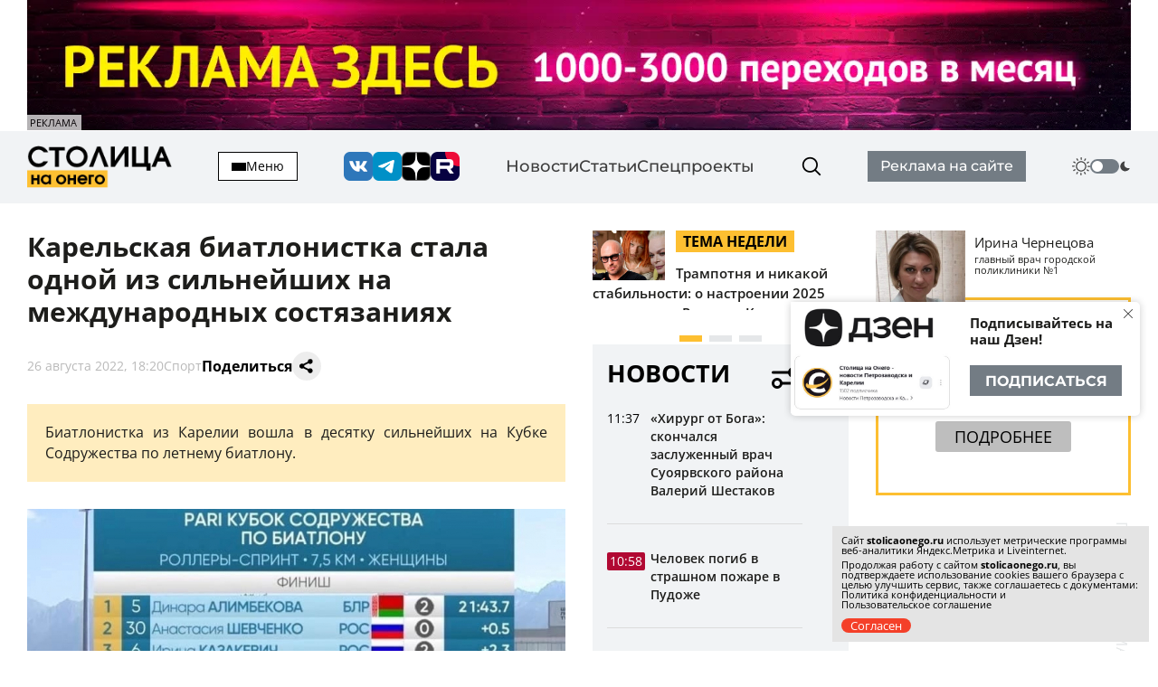

--- FILE ---
content_type: text/html; charset=utf-8
request_url: https://stolicaonego.ru/news/karelskaja-biatlonistka-stala-odnoj-iz-silnejshih-na-mezhdunarodnyh-sostjazanijah/
body_size: 16378
content:
<!DOCTYPE html>
<html lang="ru">
  <head>
    <meta charset="UTF-8" />
    <title>Карельская биатлонистка стала одной из сильнейших на международных состязаниях | СТОЛИЦА на Онего</title>
    <meta name="keywords" content="Новости, сегодня, Карелия, Петрозаводск, новости Петрозаводск, новости петрозаводска, новости карелии, новости петрозаводска и карелии, фото, видео, фоторепортаж, срочно, молния, интернет-журнал, интернет-газета, выборы, избирательная кампания, политические технологии, пиар, PR, Сергей Катанандов, Виктор Масляков, Политика, Столица Карелии, Столица на Онего, Парламент Карелии, Законодательное Собрание, Сенатор, Губернатор, Виктор Степанов, Александр Федоров, Ирина Петеляева, Артур Мяки, Валентина Пивненко, Капитал, Политкухня, Слух, Online, интервью, Политринг, Бюджет, Петросовет, Городской совет, Народный избранник, Владимир Собинский, Правительство Карелии, Бюджетный комитет, Оперативная информация, Информация, Рейтинг, Рейтинг политиков, Лента новостей, ДТП, Аварии, Катастрофы, Галина Ширшина, Николай Левин, Александр Худилайнен, МЧС, хроника дня, гиперборея, гиперборея-2014, пожар, авария, дорожная авария, бассейн на Хейкконена, видео отчет галины ширшиной, олимпиада, олимпиада в сочи, украина, маидан, революция, гражданская война, на украине, Владимир Путин, Дмитрий Медведев, Россия, Сочи, катастрофа, Людмила Косюк, суд, Виктор Бойнич, Андрей Нелидов, убил, украл, разбил, житель карелии, житель петрозаводска, Питкяранта, Сортавала, Костомукша, Лахденпохья, Кондопога, Сегежа, сегежский ЦБК, Надвоици, ИК-9, МВД, МЧС, карелии, НАЗ, надвоицкий алюминиевый завод, Константин Этингоф, худилайнен, ширшина, Виктор Янукович, янукович, Рашид Нургалиев, олонецкий расчленитель, беженцы из украины, украинские беженцы, Валентин Чмиль, Юрий Шабанов, Олег Фокин, " />
    <meta name="description" content="Биатлонистка из Карелии вошла в десятку сильнейших на Кубке Содружества по летнему биатлону." />
    <link rel="canonical" id="canonical" href="https://stolicaonego.ru/news/karelskaja-biatlonistka-stala-odnoj-iz-silnejshih-na-mezhdunarodnyh-sostjazanijah/">

   
    <meta property="og:title" content="Карельская биатлонистка стала одной из сильнейших на международных состязаниях" />
    <meta property="og:url" content="/news/karelskaja-biatlonistka-stala-odnoj-iz-silnejshih-na-mezhdunarodnyh-sostjazanijah/" />
    <meta property="og:description" content="Биатлонистка из Карелии вошла в десятку сильнейших на Кубке Содружества по летнему биатлону." />
    <meta property="og:image" content="/images/news/493/493355/main.jpg" />
    <link rel="image_src" href="/images/news/493/493355/main.jpg" />  
    <meta name="viewport" content="width=device-width, initial-scale=1, shrink-to-fit=no" />
    <meta http-equiv="X-UA-Compatible" content="IE=edge" />
    <meta content="telephone=no" name="format-detection" />
    <meta name="HandheldFriendly" content="true" />
    <meta name="format-detection" content="telephone=no" />
    <meta name="format-detection" content="address=no" />
    <meta name="google" value="notranslate" />
    <meta name="robots" content="index,follow" />
    <link rel="apple-touch-icon" sizes="57x57" href="/img/icons/apple-icon-57x57.png">
	<link rel="apple-touch-icon" sizes="60x60" href="/img/icons/apple-icon-60x60.png">
	<link rel="apple-touch-icon" sizes="72x72" href="/img/icons/apple-icon-72x72.png">
	<link rel="apple-touch-icon" sizes="76x76" href="/img/icons/apple-icon-76x76.png">
	<link rel="apple-touch-icon" sizes="114x114" href="/img/icons/apple-icon-114x114.png">
	<link rel="apple-touch-icon" sizes="120x120" href="/img/icons/apple-icon-120x120.png">
	<link rel="apple-touch-icon" sizes="144x144" href="/img/icons/apple-icon-144x144.png">
	<link rel="apple-touch-icon" sizes="152x152" href="/img/icons/apple-icon-152x152.png">
	<link rel="apple-touch-icon" sizes="180x180" href="/img/icons/apple-icon-180x180.png">
	<link rel="icon" type="image/png" sizes="192x192"  href="/img/icons/android-icon-192x192.png">
	<link rel="icon" type="image/png" sizes="32x32" href="/img/icons/favicon-32x32.png">
	<link rel="icon" type="image/png" sizes="96x96" href="/img/icons/favicon-96x96.png">
	<link rel="icon" type="image/png" sizes="16x16" href="/img/icons/favicon-16x16.png">
	<link rel="manifest" href="/img/icons/manifest.json">
	<meta name="msapplication-TileColor" content="#ffffff">
	<meta name="msapplication-TileImage" content="/img/icons/ms-icon-144x144.png">
	<meta name="theme-color" content="#ffffff">
    <link rel="icon" href="/img/icons/favicon.ico" type="image/x-icon" />
    <link rel="shortcut icon" href="/img/icons/favicon.ico" type="image/x-icon" />
    <link rel="stylesheet" href="/css/swiper-bundle.min.css?_v=20250429145310" />
    <link rel="stylesheet" href="/css/air-datepicker.css?_v=20250429145309" />
    <link rel="stylesheet" href="/css/main.css?_v=22331116" />

    <script type="text/javascript" src="/src/js/jquery-1.12.0.min.js"></script>
    <script src="/src/js/scripts.js?_v=20250429145365"></script>
	<script async src="https://jsn.24smi.net/smi.js"></script>
    <link rel="stylesheet" type="text/css" href="/src/jquery.lightbox2/lightbox2.css" />
    <script language="javascript" type="text/javascript" src="/src/jquery.lightbox2/lightbox2.js"></script>

    <link rel="stylesheet" type="text/css" href="/src/jquery.windowpopup/windowpopup.css?11" />
    <script language="javascript" type="text/javascript" src="/src/jquery.windowpopup/windowpopup.js?12"></script>
    <script>window.yaContextCb = window.yaContextCb || []</script>
    <script src="https://yandex.ru/ads/system/context.js" async></script>
    <script src="https://vk.com/js/api/openapi.js?173" type="text/javascript"></script>
    <script type="text/javascript">
      VK.init({
        apiId: 53984645,
        onlyWidgets: true
      });
    </script>
    </head>
  <body class="theme">
    <div class="container container--banner">
    <a href="https://redptz.ru" target="_blank" onClick="clickSlider(1200);"><img src="/images/slider/15/1200.webp" align="left" style="width:100%;"></a><div class="content_news_date" style="margin-top:-20px; background-color:#fff; opacity:0.7; padding:3px; width:60px; font-size:11px;">РЕКЛАМА</div>    </div>
    <header class="header">
      <div class="container">
        <div class="header__wrapper-content">
          <div class="header__logo">
            <a href="/">
              <img src="/img/logo.png" alt="" />
            </a>
          </div>
          <button class="header__hamburger">
            <div class="header__inner-hamburger" data-open-addmenu>
              <div class="header__wrap-hamburger">
                <span></span>
              </div>
              <span>Меню</span>
            </div>
            <div class="modal modal--addmenu" data-addmenu tabindex="-1">
              <div class="modal__dialog">
                <div class="modal__content">
                  <div class="modal__container container">
                    <div class="modal__close" data-close-addmenu="">
                      <i class="icon modal__icon modal__icon--close">
                        <svg class="icon__webp modal__webp" viewBox="0 0 23 22" fill="none" xmlns="http://www.w3.org/2000/webp">
                          <path class="icon__path modal__path" d="M1.4 1L21.4 21" stroke-width="2" stroke-linecap="round"></path>
                          <path class="icon__path modal__path" d="M21 1L0.999998 21" stroke-width="2" stroke-linecap="round"></path>
                        </svg>
                      </i>
                    </div>
                    <div class="modal__wrap">
                      <div class="modal__content">
                        <div class="modal__menu">
                          <ul>
                            <li><a href="/redaktsija/">Редакция</a></li>
                            <li><a href="/pravila-sajta/">Правила</a></li>
                            <li><a href="https://redptz.ru/" target="_blank" rel="nofollow">Реклама</a></li>
                            <li><a href="/politika-konfidentsialnosti/">Политика конфиденциальности</a></li>
                            <li><a href="/polzovatelskoe-soglashenie/">Пользовательское соглашение</a></li>
                          </ul>
                        </div>
                        <div class="modal__wrap-btn">
                          <a href="/addnews/">Прислать новость</a>
                        </div>
                        <div class="header__wrapper-switch header__wrapper-switch--modal">
                          <div class="header__switch-icon">
                            <i class="icon icon--day">
                              <svg viewBox="0 0 240 240" version="1.1" id="Layer_1" xmlns="http://www.w3.org/2000/svg" xmlns:xlink="http://www.w3.org/1999/xlink" style="enable-background:new 0 0 240 240" xml:space="preserve">
                                <g>
                                  <path d="M58.57,25.81c-2.13-3.67-0.87-8.38,2.8-10.51c3.67-2.13,8.38-0.88,10.51,2.8l9.88,17.1c2.13,3.67,0.87,8.38-2.8,10.51 c-3.67,2.13-8.38,0.88-10.51-2.8L58.57,25.81L58.57,25.81z M120,51.17c19.01,0,36.21,7.7,48.67,20.16 C181.12,83.79,188.83,101,188.83,120c0,19.01-7.7,36.21-20.16,48.67c-12.46,12.46-29.66,20.16-48.67,20.16 c-19.01,0-36.21-7.7-48.67-20.16C58.88,156.21,51.17,139.01,51.17,120c0-19.01,7.7-36.21,20.16-48.67 C83.79,58.88,101,51.17,120,51.17L120,51.17z M158.27,81.73c-9.79-9.79-23.32-15.85-38.27-15.85c-14.95,0-28.48,6.06-38.27,15.85 c-9.79,9.79-15.85,23.32-15.85,38.27c0,14.95,6.06,28.48,15.85,38.27c9.79,9.79,23.32,15.85,38.27,15.85 c14.95,0,28.48-6.06,38.27-15.85c9.79-9.79,15.85-23.32,15.85-38.27C174.12,105.05,168.06,91.52,158.27,81.73L158.27,81.73z M113.88,7.71c0-4.26,3.45-7.71,7.71-7.71c4.26,0,7.71,3.45,7.71,7.71v19.75c0,4.26-3.45,7.71-7.71,7.71 c-4.26,0-7.71-3.45-7.71-7.71V7.71L113.88,7.71z M170.87,19.72c2.11-3.67,6.8-4.94,10.48-2.83c3.67,2.11,4.94,6.8,2.83,10.48 l-9.88,17.1c-2.11,3.67-6.8,4.94-10.48,2.83c-3.67-2.11-4.94-6.8-2.83-10.48L170.87,19.72L170.87,19.72z M214.19,58.57 c3.67-2.13,8.38-0.87,10.51,2.8c2.13,3.67,0.88,8.38-2.8,10.51l-17.1,9.88c-3.67,2.13-8.38,0.87-10.51-2.8 c-2.13-3.67-0.88-8.38,2.8-10.51L214.19,58.57L214.19,58.57z M232.29,113.88c4.26,0,7.71,3.45,7.71,7.71 c0,4.26-3.45,7.71-7.71,7.71h-19.75c-4.26,0-7.71-3.45-7.71-7.71c0-4.26,3.45-7.71,7.71-7.71H232.29L232.29,113.88z M220.28,170.87 c3.67,2.11,4.94,6.8,2.83,10.48c-2.11,3.67-6.8,4.94-10.48,2.83l-17.1-9.88c-3.67-2.11-4.94-6.8-2.83-10.48 c2.11-3.67,6.8-4.94,10.48-2.83L220.28,170.87L220.28,170.87z M181.43,214.19c2.13,3.67,0.87,8.38-2.8,10.51 c-3.67,2.13-8.38,0.88-10.51-2.8l-9.88-17.1c-2.13-3.67-0.87-8.38,2.8-10.51c3.67-2.13,8.38-0.88,10.51,2.8L181.43,214.19 L181.43,214.19z M126.12,232.29c0,4.26-3.45,7.71-7.71,7.71c-4.26,0-7.71-3.45-7.71-7.71v-19.75c0-4.26,3.45-7.71,7.71-7.71 c4.26,0,7.71,3.45,7.71,7.71V232.29L126.12,232.29z M69.13,220.28c-2.11,3.67-6.8,4.94-10.48,2.83c-3.67-2.11-4.94-6.8-2.83-10.48 l9.88-17.1c2.11-3.67,6.8-4.94,10.48-2.83c3.67,2.11,4.94,6.8,2.83,10.48L69.13,220.28L69.13,220.28z M25.81,181.43 c-3.67,2.13-8.38,0.87-10.51-2.8c-2.13-3.67-0.88-8.38,2.8-10.51l17.1-9.88c3.67-2.13,8.38-0.87,10.51,2.8 c2.13,3.67,0.88,8.38-2.8,10.51L25.81,181.43L25.81,181.43z M7.71,126.12c-4.26,0-7.71-3.45-7.71-7.71c0-4.26,3.45-7.71,7.71-7.71 h19.75c4.26,0,7.71,3.45,7.71,7.71c0,4.26-3.45,7.71-7.71,7.71H7.71L7.71,126.12z M19.72,69.13c-3.67-2.11-4.94-6.8-2.83-10.48 c2.11-3.67,6.8-4.94,10.48-2.83l17.1,9.88c3.67,2.11,4.94,6.8,2.83,10.48c-2.11,3.67-6.8,4.94-10.48,2.83L19.72,69.13L19.72,69.13z" />
                                </g>
                              </svg>
                            </i>
                          </div>
                          <label class="switch">
                            <input type="checkbox" class="v-theme-switch" />
                            <span class="slider round"></span>
                          </label>
                          <div class="header__switch-icon">
                            <i class="icon icon--night">
                              <svg viewBox="0 0 24 24" xmlns="http://www.w3.org/2000/svg">
                                <path d="M13.589 21.659c-3.873 1.038-8.517-.545-10.98-3.632a1 1 0 0 1 .751-1.623c3.984-.118 6.662-1.485 8.17-4.098 1.51-2.613 1.354-5.616-.535-9.125a1 1 0 0 1 1.03-1.463c3.904.59 7.597 3.82 8.635 7.694 1.43 5.334-1.737 10.818-7.071 12.247z" />
                              </svg>
                            </i>
                          </div>
                        </div>
                      </div>
                    </div>
                  </div>
                </div>
              </div>
            </div>
          </button>
          <div class="header__socials">
            <a href="https://vk.com/stolica_na_onego" rel="nofollow"><i class="icon icon--vk"></i></a>
            <a href="tg://resolve?domain=stolicaonego" rel="nofollow"><i class="icon icon--telegram"></i></a>
            <a href="https://dzen.ru/stolicaonego" rel="nofollow"><i class="icon icon--dz"></i></a>
            <a href="https://rutube.ru/channel/40197596/" rel="nofollow"><i class="icon icon--rutube"></i></a>
          </div>
          <div class="header__menu">
            <ul>
              <li><a href="/news/">Новости</a></li>
              <li><a href="/articles/">Статьи</a></li>
              <li><a href="/special/">Спецпроекты</a></li>
            </ul>
          </div>
          <div class="header__search">
            <form class="input-search-header" action="/search/">
              <div class="search_wrapper">
                <input type="text" name="text" />
                <button type="submit">
                  <i class="icon icon--search"></i>
                </button>
              </div>
            </form>
          </div>
          <div class="header__wrap-btn">
            <a href="https://redptz.ru/" target="_blank" rel="nofollow">Реклама на сайте</a>
          </div>
          <div class="header__wrapper-switch">
            <div class="header__switch-icon">
              <i class="icon icon--day">
                <svg viewBox="0 0 240 240" version="1.1" id="Layer_1" xmlns="http://www.w3.org/2000/svg" xmlns:xlink="http://www.w3.org/1999/xlink" style="enable-background:new 0 0 240 240" xml:space="preserve">
                  <g>
                    <path d="M58.57,25.81c-2.13-3.67-0.87-8.38,2.8-10.51c3.67-2.13,8.38-0.88,10.51,2.8l9.88,17.1c2.13,3.67,0.87,8.38-2.8,10.51 c-3.67,2.13-8.38,0.88-10.51-2.8L58.57,25.81L58.57,25.81z M120,51.17c19.01,0,36.21,7.7,48.67,20.16 C181.12,83.79,188.83,101,188.83,120c0,19.01-7.7,36.21-20.16,48.67c-12.46,12.46-29.66,20.16-48.67,20.16 c-19.01,0-36.21-7.7-48.67-20.16C58.88,156.21,51.17,139.01,51.17,120c0-19.01,7.7-36.21,20.16-48.67 C83.79,58.88,101,51.17,120,51.17L120,51.17z M158.27,81.73c-9.79-9.79-23.32-15.85-38.27-15.85c-14.95,0-28.48,6.06-38.27,15.85 c-9.79,9.79-15.85,23.32-15.85,38.27c0,14.95,6.06,28.48,15.85,38.27c9.79,9.79,23.32,15.85,38.27,15.85 c14.95,0,28.48-6.06,38.27-15.85c9.79-9.79,15.85-23.32,15.85-38.27C174.12,105.05,168.06,91.52,158.27,81.73L158.27,81.73z M113.88,7.71c0-4.26,3.45-7.71,7.71-7.71c4.26,0,7.71,3.45,7.71,7.71v19.75c0,4.26-3.45,7.71-7.71,7.71 c-4.26,0-7.71-3.45-7.71-7.71V7.71L113.88,7.71z M170.87,19.72c2.11-3.67,6.8-4.94,10.48-2.83c3.67,2.11,4.94,6.8,2.83,10.48 l-9.88,17.1c-2.11,3.67-6.8,4.94-10.48,2.83c-3.67-2.11-4.94-6.8-2.83-10.48L170.87,19.72L170.87,19.72z M214.19,58.57 c3.67-2.13,8.38-0.87,10.51,2.8c2.13,3.67,0.88,8.38-2.8,10.51l-17.1,9.88c-3.67,2.13-8.38,0.87-10.51-2.8 c-2.13-3.67-0.88-8.38,2.8-10.51L214.19,58.57L214.19,58.57z M232.29,113.88c4.26,0,7.71,3.45,7.71,7.71 c0,4.26-3.45,7.71-7.71,7.71h-19.75c-4.26,0-7.71-3.45-7.71-7.71c0-4.26,3.45-7.71,7.71-7.71H232.29L232.29,113.88z M220.28,170.87 c3.67,2.11,4.94,6.8,2.83,10.48c-2.11,3.67-6.8,4.94-10.48,2.83l-17.1-9.88c-3.67-2.11-4.94-6.8-2.83-10.48 c2.11-3.67,6.8-4.94,10.48-2.83L220.28,170.87L220.28,170.87z M181.43,214.19c2.13,3.67,0.87,8.38-2.8,10.51 c-3.67,2.13-8.38,0.88-10.51-2.8l-9.88-17.1c-2.13-3.67-0.87-8.38,2.8-10.51c3.67-2.13,8.38-0.88,10.51,2.8L181.43,214.19 L181.43,214.19z M126.12,232.29c0,4.26-3.45,7.71-7.71,7.71c-4.26,0-7.71-3.45-7.71-7.71v-19.75c0-4.26,3.45-7.71,7.71-7.71 c4.26,0,7.71,3.45,7.71,7.71V232.29L126.12,232.29z M69.13,220.28c-2.11,3.67-6.8,4.94-10.48,2.83c-3.67-2.11-4.94-6.8-2.83-10.48 l9.88-17.1c2.11-3.67,6.8-4.94,10.48-2.83c3.67,2.11,4.94,6.8,2.83,10.48L69.13,220.28L69.13,220.28z M25.81,181.43 c-3.67,2.13-8.38,0.87-10.51-2.8c-2.13-3.67-0.88-8.38,2.8-10.51l17.1-9.88c3.67-2.13,8.38-0.87,10.51,2.8 c2.13,3.67,0.88,8.38-2.8,10.51L25.81,181.43L25.81,181.43z M7.71,126.12c-4.26,0-7.71-3.45-7.71-7.71c0-4.26,3.45-7.71,7.71-7.71 h19.75c4.26,0,7.71,3.45,7.71,7.71c0,4.26-3.45,7.71-7.71,7.71H7.71L7.71,126.12z M19.72,69.13c-3.67-2.11-4.94-6.8-2.83-10.48 c2.11-3.67,6.8-4.94,10.48-2.83l17.1,9.88c3.67,2.11,4.94,6.8,2.83,10.48c-2.11,3.67-6.8,4.94-10.48,2.83L19.72,69.13L19.72,69.13z" />
                  </g>
                </svg>
              </i>
            </div>
            <label class="switch">
              <input type="checkbox" class="v-theme-switch" />
              <span class="slider round"></span>
            </label>
            <div class="header__switch-icon">
              <i class="icon icon--night">
                <svg viewBox="0 0 24 24" xmlns="http://www.w3.org/2000/svg">
                  <path d="M13.589 21.659c-3.873 1.038-8.517-.545-10.98-3.632a1 1 0 0 1 .751-1.623c3.984-.118 6.662-1.485 8.17-4.098 1.51-2.613 1.354-5.616-.535-9.125a1 1 0 0 1 1.03-1.463c3.904.59 7.597 3.82 8.635 7.694 1.43 5.334-1.737 10.818-7.071 12.247z" />
                </svg>
              </i>
            </div>
          </div>
        </div>
      </div>
    </header>
        <div class="wrap-article" id="ajaxContent">
      <div class="wrap-article__wrap-sticky wrap-article__wrap-sticky--hidden">
        <div class="wrap-article__column-relative">
          <div class="wrap-article__sticky-overlay"></div>
          <div class="swiper-cards">
            <div class="swiper swiper--cards">
              <div class="swiper-wrapper">
                    
                <div class="swiper-slide">
                  <div class="card-article">
                    <div class="card-article__title">
                      <a href="/articles/trampotnja-i-nikakoj-stabilnosti-o-nastroenii-2025-goda-v-mire-rossii-i-karelii/">
                        <img src="/images/news/561/561460/main_890x400.jpg" alt="" class="img" />
                        <div class="card-article__teg">Тема недели</div>
                        <span>Трампотня и никакой стабильности: о настроении 2025 года в мире, России и Карелии</span>
                      </a>
                    </div>
                    <div class="card-article__bottom">
                      <span>30 декабря, 18:05</span>
                      <a href="/articles/trampotnja-i-nikakoj-stabilnosti-o-nastroenii-2025-goda-v-mire-rossii-i-karelii/">Статьи</a>
                    </div>
                  </div>
                </div>      
                <div class="swiper-slide">
                  <div class="card-article">
                    <div class="card-article__title">
                      <a href="/articles/kak-prostomu-parnju-iz-petrozavodska-mne-bezumno-interesno-byt-chastju-etogo-karelskij-trener-rasskazal-o-podgotovke-moldavskoj-sbornoj-k-olimpiade/">
                        <img src="/images/news/561/561414/main_890x400.jpg" alt="" class="img" />
                        <div class="card-article__teg">Обществоведение</div>
                        <span>«Как простому парню из Петрозаводска мне безумно интересно быть частью этого»: карельский тренер рассказал о подготовке молдавской сборной к Олимпиаде</span>
                      </a>
                    </div>
                    <div class="card-article__bottom">
                      <span>30 декабря, 11:00</span>
                      <a href="/articles/kak-prostomu-parnju-iz-petrozavodska-mne-bezumno-interesno-byt-chastju-etogo-karelskij-trener-rasskazal-o-podgotovke-moldavskoj-sbornoj-k-olimpiade/">Статьи</a>
                    </div>
                  </div>
                </div>      
                <div class="swiper-slide">
                  <div class="card-article">
                    <div class="card-article__title">
                      <a href="/articles/tri-bogatyrja-i-svet-klinom-primer-udachnoj-re-animatsii-bylinnogo-eposa/">
                        <img src="/images/news/561/561323/main_890x400.jpg" alt="" class="img" />
                        <div class="card-article__teg">Кинотетрис</div>
                        <span>«Три богатыря и свет клином»: пример удачной ре-анимации былинного эпоса</span>
                      </a>
                    </div>
                    <div class="card-article__bottom">
                      <span>27 декабря, 13:30</span>
                      <a href="/articles/tri-bogatyrja-i-svet-klinom-primer-udachnoj-re-animatsii-bylinnogo-eposa/">Статьи</a>
                    </div>
                  </div>
                </div>        
              </div>
              <div class="swiper-pagination"></div>
            </div>
          </div>
          <div class="wrap-article__column-sticky">
            <div class="articles-nav">
              <div class="articles-nav__wrap">
                <div class="articles-nav__wrap-title">
                  <div class="articles-nav__title">Новости</div>
                  <div class="articles-nav__wrap-buttons">
                    <button type="button" class="articles-nav__button button-settings" data-open-modal="catfilters">
                      <i class="icon icon--settings">
                        <svg viewBox="0 0 24 24" fill="none" xmlns="http://www.w3.org/2000/svg">
                          <path
                            d="M3 8L15 8M15 8C15 9.65686 16.3431 11 18 11C19.6569 11 21 9.65685 21 8C21 6.34315 19.6569 5 18 5C16.3431 5 15 6.34315 15 8ZM9 16L21 16M9 16C9 17.6569 7.65685 19 6 19C4.34315 19 3 17.6569 3 16C3 14.3431 4.34315 13 6 13C7.65685 13 9 14.3431 9 16Z"
                            stroke-width="2"
                            stroke-linecap="round"
                            stroke-linejoin="round" />
                        </svg>
                      </i>
                    </button>
                    <button type="button" class="articles-nav__button button-calendar">
                      <input type="text" readonly />
                      <i class="icon icon--calendar">
                        <svg viewBox="0 0 24 24" fill="none" xmlns="http://www.w3.org/2000/svg">
                          <path
                            fill-rule="evenodd"
                            clip-rule="evenodd"
                            d="M4.875 10V16C4.875 18.2091 6.62109 20 8.775 20H14.625C16.7789 20 18.525 18.2091 18.525 16V10C18.525 7.79086 16.7789 6 14.625 6H8.775C6.62109 6 4.875 7.79086 4.875 10Z"
                            stroke-width="1.5"
                            stroke-linecap="round"
                            stroke-linejoin="round" />
                          <path
                            d="M13.875 7C13.875 7.41421 14.2108 7.75 14.625 7.75C15.0392 7.75 15.375 7.41421 15.375 7H13.875ZM15.375 4C15.375 3.58579 15.0392 3.25 14.625 3.25C14.2108 3.25 13.875 3.58579 13.875 4H15.375ZM8.02502 7C8.02502 7.41421 8.36081 7.75 8.77502 7.75C9.18924 7.75 9.52502 7.41421 9.52502 7H8.02502ZM9.52502 4C9.52502 3.58579 9.18924 3.25 8.77502 3.25C8.36081 3.25 8.02502 3.58579 8.02502 4H9.52502ZM8.02502 11.286C8.02502 11.7002 8.36081 12.036 8.77502 12.036C9.18924 12.036 9.52502 11.7002 9.52502 11.286H8.02502ZM11.7 11.286L12.4488 11.3295C12.4496 11.315 12.45 11.3005 12.45 11.286H11.7ZM11.0797 12.5674L11.5748 13.1307L11.5748 13.1307L11.0797 12.5674ZM9.75002 13L9.67768 12.2535C9.29329 12.2907 9.00002 12.6138 9.00002 13C9.00002 13.3862 9.29329 13.7093 9.67768 13.7465L9.75002 13ZM11.0797 13.4326L11.5748 12.8693L11.5748 12.8693L11.0797 13.4326ZM11.7 14.714H12.45C12.45 14.6995 12.4496 14.685 12.4488 14.6705L11.7 14.714ZM9.52502 14.714C9.52502 14.2998 9.18924 13.964 8.77502 13.964C8.36081 13.964 8.02502 14.2998 8.02502 14.714H9.52502ZM13.1549 10.2937C12.8438 10.5671 12.8132 11.041 13.0867 11.3521C13.3602 11.6633 13.8341 11.6938 14.1452 11.4203L13.1549 10.2937ZM14.625 10H15.375C15.375 9.70541 15.2026 9.4381 14.9342 9.31668C14.6658 9.19525 14.3511 9.24219 14.1299 9.43668L14.625 10ZM13.875 16C13.875 16.4142 14.2108 16.75 14.625 16.75C15.0392 16.75 15.375 16.4142 15.375 16H13.875ZM15.375 7V4H13.875V7H15.375ZM9.52502 7V4H8.02502V7H9.52502ZM9.52502 11.286C9.52502 11.0973 9.59439 10.9906 9.69381 10.9129C9.81323 10.8196 10.0076 10.7505 10.2375 10.7505C10.4674 10.7505 10.6618 10.8196 10.7812 10.9129C10.8807 10.9906 10.95 11.0973 10.95 11.286H12.45C12.45 10.6177 12.1538 10.0817 11.7047 9.73087C11.2757 9.39568 10.7389 9.2505 10.2375 9.2505C9.73618 9.2505 9.19932 9.39568 8.7703 9.73087C8.32128 10.0817 8.02502 10.6177 8.02502 11.286H9.52502ZM10.9513 11.2425C10.9339 11.5413 10.7991 11.8155 10.5845 12.0041L11.5748 13.1307C12.0955 12.673 12.4085 12.0222 12.4488 11.3295L10.9513 11.2425ZM10.5845 12.0041C10.3707 12.1921 10.0956 12.28 9.82237 12.2535L9.67768 13.7465C10.3686 13.8135 11.0533 13.5891 11.5748 13.1307L10.5845 12.0041ZM9.82237 13.7465C10.0956 13.72 10.3707 13.8079 10.5845 13.9959L11.5748 12.8693C11.0533 12.4109 10.3686 12.1865 9.67768 12.2535L9.82237 13.7465ZM10.5845 13.9959C10.7991 14.1845 10.9339 14.4587 10.9513 14.7575L12.4488 14.6705C12.4085 13.9778 12.0955 13.327 11.5748 12.8693L10.5845 13.9959ZM10.95 14.714C10.95 14.9027 10.8807 15.0094 10.7812 15.0871C10.6618 15.1804 10.4674 15.2495 10.2375 15.2495C10.0076 15.2495 9.81323 15.1804 9.69381 15.0871C9.59439 15.0094 9.52502 14.9027 9.52502 14.714H8.02502C8.02502 15.3823 8.32128 15.9183 8.7703 16.2691C9.19932 16.6043 9.73618 16.7495 10.2375 16.7495C10.7389 16.7495 11.2757 16.6043 11.7047 16.2691C12.1538 15.9183 12.45 15.3823 12.45 14.714H10.95ZM14.1452 11.4203L15.1202 10.5633L14.1299 9.43668L13.1549 10.2937L14.1452 11.4203ZM13.875 10V16H15.375V10H13.875Z" />
                        </svg>
                      </i>
                    </button>
                    <button type="button" class="articles-nav__button button-news-close">
                      <i class="icon">
                        <svg viewBox="0 0 23 22" fill="none" xmlns="http://www.w3.org/2000/webp">
                          <path d="M1.4 1L21.4 21" stroke-width="4" stroke-linecap="round"></path>
                          <path d="M21 1L0.999998 21" stroke-width="4" stroke-linecap="round"></path>
                        </svg>
                      </i>
                    </button>
                  </div>
                </div>
                <div class="articles-nav__wrap-content">
                  <div class="articles-nav__content simplebar simplebar--articles">
                    <div class="articles-nav__scroll-content" id="catfilters_content">
                    
                      <a href="/news/hirurg-ot-boga-skonchalsja-zasluzhennyj-vrach-suojarvskogo-rajona-valerij-shestakov/" data-cat="64" class="card-article card-article--flex">
                        <div class="card-article__title">
                          <p>«Хирург от Бога»: скончался заслуженный врач Суоярвского района Валерий Шестаков</p>
                        </div>
                        <div class="card-article__bottom">
                          <span>11:37</span>
                        </div>
                      </a>
                      <a href="/news/chelovek-pogib-v-strashnom-pozhare-v-pudozhe/" data-cat="8" class="card-article card-article--flex">
                        <div class="card-article__title">
                          <p>Человек погиб в страшном пожаре в Пудоже</p>
                        </div>
                        <div class="card-article__bottom">
                          <span class="red">10:58</span>
                        </div>
                      </a>
                      <a href="/news/zhenschinu-uneslo-techeniem-vo-vremja-gruppovogo-kupanija-v-ledjanoj-vode-v-murmanskoj-oblasti/" data-cat="8" class="card-article card-article--flex">
                        <div class="card-article__title">
                          <p>Женщину унесло течением во время группового купания в ледяной воде в Мурманской области</p>
                        </div>
                        <div class="card-article__bottom">
                          <span>10:31</span>
                        </div>
                      </a>
                      <a href="/news/stalo-izvestno-skolko-chelovek-prinjali-uchastie-v-prazdnichnyh-guljanijah-v-karelii/" data-cat="2" class="card-article card-article--flex">
                        <div class="card-article__title">
                          <p>Стало известно, сколько человек приняли участие в праздничных гуляниях в Карелии</p>
                        </div>
                        <div class="card-article__bottom">
                          <span>09:58</span>
                        </div>
                      </a>
                      <a href="/news/pervaja-magnitnaja-burja-2026-goda-ozhidaetsja-v-noch-so-2-na-3-janvarja/" data-cat="66" class="card-article card-article--flex">
                        <div class="card-article__title">
                          <p>Первая магнитная буря 2026 года ожидается в ночь со 2 на 3 января</p>
                        </div>
                        <div class="card-article__bottom">
                          <span>09:33</span>
                        </div>
                      </a>
                      <a href="/news/zakrytyj-magazin-gorel-v-olontse/" data-cat="8" class="card-article card-article--flex">
                        <div class="card-article__title">
                          <p>Закрытый магазин горел в Олонце</p>
                        </div>
                        <div class="card-article__bottom">
                          <span class="red">09:00</span>
                        </div>
                      </a>
                      <a href="/news/v-rossii-vstupili-v-silu-novye-zakony-o-sotsialnoj-podderzhke/" data-cat="2" class="card-article card-article--flex">
                        <div class="card-article__title">
                          <p>В России вступили в силу новые законы о социальной поддержке</p>
                        </div>
                        <div class="card-article__bottom">
                          <span>08:20</span>
                        </div>
                      </a>
                      <a href="/news/prezident-finljandii-v-novogodnem-obraschenii-vyskazalsja-ob-otnoshenijah-s-rossiej/" data-cat="2" class="card-article card-article--flex">
                        <div class="card-article__title">
                          <p>Президент Финляндии в новогоднем обращении высказался об отношениях с Россией</p>
                        </div>
                        <div class="card-article__bottom">
                          <span>00:10</span>
                        </div>
                      </a>
                      <a href="/news/suprugi-gorjunovy-iz-petrozavodska-otprazdnovali-55-letnij-jubilej-svadby/" data-cat="2" class="card-article card-article--flex">
                        <div class="card-article__title">
                          <p>Супруги Горюновы из Петрозаводска отпраздновали 55-летний юбилей свадьбы</p>
                        </div>
                        <div class="card-article__bottom">
                          <span>19:03</span>
                        </div>
                      </a>
                      <a href="/news/morozy-do-26-s-prognoz-pogody-na-2-janvarja/" data-cat="10" class="card-article card-article--flex">
                        <div class="card-article__title">
                          <p>Морозы до -26°С: прогноз погоды на 2 января</p>
                        </div>
                        <div class="card-article__bottom">
                          <span>18:01</span>
                        </div>
                      </a>
                      <a href="/news/v-novogodnjuju-noch-v-karelii-rodilis-chetvero-detej/" data-cat="2" class="card-article card-article--flex">
                        <div class="card-article__title">
                          <p>В новогоднюю ночь в Карелии родились четверо детей</p>
                        </div>
                        <div class="card-article__bottom">
                          <span>17:04</span>
                        </div>
                      </a>
                      <a href="/news/v-petrozavodske-bolee-500-chelovek-startovali-v-novyj-god-s-zabegom-zhelanij/" data-cat="6" class="card-article card-article--flex">
                        <div class="card-article__title">
                          <p>В Петрозаводске более 500 человек стартовали в новый год с «Забегом желаний»</p>
                        </div>
                        <div class="card-article__bottom">
                          <span>16:06</span>
                        </div>
                      </a>
                      <a href="/news/v-novogodnjuju-noch-v-petrozavodske-rodilsja-pervyj-malysh-2026-go-goda/" data-cat="2" class="card-article card-article--flex">
                        <div class="card-article__title">
                          <p>В новогоднюю ночь в Петрозаводске родился первый малыш 2026-го года</p>
                        </div>
                        <div class="card-article__bottom">
                          <span>15:02</span>
                        </div>
                      </a>
                      <a href="/news/v-rospotrebnadzore-karelii-rasskazali-kak-izbezhat-otravlenija-na-novogodnih-kanikulah/" data-cat="2" class="card-article card-article--flex">
                        <div class="card-article__title">
                          <p>В Роспотребнадзоре Карелии рассказали, как избежать отравления на новогодних каникулах</p>
                        </div>
                        <div class="card-article__bottom">
                          <span>14:01</span>
                        </div>
                      </a>
                      <a href="/news/karelskie-spasateli-otpravilis-v-novgorodskuju-oblast-gde-bez-sveta-ostalis-tysjachi-chelovek/" data-cat="8" class="card-article card-article--flex">
                        <div class="card-article__title">
                          <p>Карельские спасатели отправились в Новгородскую область, где без света остались тысячи человек</p>
                        </div>
                        <div class="card-article__bottom">
                          <span>12:58</span>
                        </div>
                      </a>
                      <a href="/news/v-petrozavodske-v-novogodnjuju-noch-gorela-kvartira-na-drevljanke/" data-cat="8" class="card-article card-article--flex">
                        <div class="card-article__title">
                          <p>В Петрозаводске в новогоднюю ночь горела квартира на Древлянке</p>
                        </div>
                        <div class="card-article__bottom">
                          <span class="red">11:31</span>
                        </div>
                      </a>
                      <a href="/news/v-edds-petrozavodska-za-sutki-postupilo-407-obraschenij/" data-cat="2" class="card-article card-article--flex">
                        <div class="card-article__title">
                          <p>В ЕДДС Петрозаводска за сутки поступило 407 обращений</p>
                        </div>
                        <div class="card-article__bottom">
                          <span>11:15</span>
                        </div>
                      </a>
                      <a href="/news/v-rossii-vveli-novye-dorozhnye-znaki-i-suzili-parkovochnye-mesta/" data-cat="2" class="card-article card-article--flex">
                        <div class="card-article__title">
                          <p>В России ввели новые дорожные знаки и сузили парковочные места</p>
                        </div>
                        <div class="card-article__bottom">
                          <span>10:41</span>
                        </div>
                      </a>
                      <a href="/news/v-rossii-s-1-janvarja-vyros-mrot/" data-cat="2" class="card-article card-article--flex">
                        <div class="card-article__title">
                          <p>В России с 1 января вырос МРОТ</p>
                        </div>
                        <div class="card-article__bottom">
                          <span>10:05</span>
                        </div>
                      </a>
                      <a href="/news/pozharnye-spasli-zhiloj-dom-v-karelskoj-derevne-pedaselga/" data-cat="8" class="card-article card-article--flex">
                        <div class="card-article__title">
                          <p>Пожарные спасли жилой дом в карельской деревне Педасельга</p>
                        </div>
                        <div class="card-article__bottom">
                          <span>09:31</span>
                        </div>
                      </a>
                      <a href="/news/pensii-oplata-truda-posobija-chto-izmenitsja-dlja-rossijan-s-1-janvarja-2026-goda/" data-cat="2" class="card-article card-article--flex">
                        <div class="card-article__title">
                          <p>Пенсии, оплата труда, пособия: что изменится для россиян с 1 января 2026 года</p>
                        </div>
                        <div class="card-article__bottom">
                          <span>09:00</span>
                        </div>
                      </a>                    </div>
                  </div>
                </div>
                <a href="#" class="telegram-widjet">
                  <img class="img" src="/img/btn-telegram.png" alt="" />
                </a>
              </div>
            </div>
          </div>
        </div>
      </div>
            <section class="sc-page-article" data-id="493355" data-title="Карельская биатлонистка стала одной из сильнейших на международных состязаниях" data-url="https://stolicaonego.ru/news/karelskaja-biatlonistka-stala-odnoj-iz-silnejshih-na-mezhdunarodnyh-sostjazanijah/">
        <div class="container">
          <div class="grid-articles grid-articles--page-article">
            <div class="grid-articles__column">
              <div class="article">
                <div class="article__wrap-title">
                  <div class="article__title">Карельская биатлонистка стала одной из сильнейших на международных состязаниях</div>
                  <div class="article__bottom">
                    <div class="article__title-bottom">
                      <span>26 августа 2022, 18:20</span>
                      <a href="/news/sport/">Спорт</a>
                    </div>
                    <div class="article__wrap-shared">
                      <span>Поделиться</span>
                      <div class="article__shared">
                        <script src="https://yastatic.net/share2/share.js"></script>
                        <div class="ya-share2" data-curtain data-shape="round" data-limit="0" data-more-button-type="short" data-services="vkontakte,telegram,whatsapp"></div>
                      </div>
                    </div>
                  </div>
                </div>
                <div class="article__content">
                  <p class="akcent">Биатлонистка из Карелии вошла в десятку сильнейших на Кубке Содружества по летнему биатлону.</p>                  
                  <div class="article__wrap-img">
                    <img class="img" src="/images/news/493/493355/main_890x400.jpg" alt="" />
                    
                  </div>                  <div class="article__desc"><p style="text-align: justify;">Биатлонистка из&nbsp;Петрозаводска Юлия Сазонова, воспитанница Александра Скорикова, показала достойный результат на&nbsp;стартовавшем накануне этапе кубка Содружества по&nbsp;летнему биатлону.</p>
<p style="text-align: justify;">В&nbsp;роллер-спринте Юлия допустила 2 промаха, замкнув десятку сильнейших спортсменок. Победительницей стала олимпийская чемпионка в&nbsp;эстафете, белоруска Динара Алимбекова.</p><!-- КОД ТУТ -->
<p style="text-align: justify;"><img src="/images/pics/04/StQvOBTSf-U.jpg" alt="" /></p>
<p style="text-align: justify;"><a href="/news/hokkeist-iz-karelii-stal-glavnym-trenerom-sbornoj-komandy-shl-sankt-peterburga/" target="_blank" rel="toc">Ранее</a> хоккеист из&nbsp;Карелии стал главным тренером сборной команды СХЛ Санкт-Петербурга.</p></div>
                                  </div>
              
                <div class="article__navigation">
                  <a href="#" class="article__btn article__btn--discuss" onClick="return initCommentsVK(493355);">
                    Обсудить (<span id="discus_493355">0</span>)
                  </a>
                  <a href="/news/" data-open-ribbon="" class="article__btn article__btn--ribbon">
               		в ленту
              		</a>
                </div>
                <script async type="text/javascript">
                $(document).ready(function(){
                  getCountDiscus(493355);
                });
                </script>
                <div class="article__discus" id="vk_comments_493355"></div>
                <!--
                <script async src="https://telegram.org/js/telegram-widget.js?22" data-telegram-discussion="stolicaonego" data-comments-limit="15"></script>
                -->              </div>
                                        <div class="swiper swiper--banner">
                <div class="swiper-wrapper">
                  
                      <div class="swiper-slide">
                        <a href="/news/kvartiru-v-novostrojke-petrozavodska-mozhno-uspet-kupit-v-ipoteku-pod-6/"><img class="img" src="/images/news/561/561118/main_270x175.jpg" alt=""></a>
                        <!--<div class="content_news_date" >23.12.2025 13:37</div>-->
                        <div class="content_news_title">
                          <a href="/news/kvartiru-v-novostrojke-petrozavodska-mozhno-uspet-kupit-v-ipoteku-pod-6/" style=" overflow: hidden; -webkit-box-orient: vertical; display: -webkit-box; -webkit-line-clamp: 3; line-clamp: 3;">Квартиру в новостройке Петрозаводска можно успеть купить в ипотеку под 6% </a>
                        </div>
                      </div>
                      <div class="swiper-slide">
                        <a href="/news/dazhe-v-otsutstvie-nakoplennyh-sredstv-vy-mozhete-kupit-novuju-kvartiru-v-ljubom-zhilom-komplekse-barents-grupp/"><img class="img" src="/images/news/561/561284/main_270x175.jpg" alt=""></a>
                        <!--<div class="content_news_date" >26.12.2025 12:10</div>-->
                        <div class="content_news_title">
                          <a href="/news/dazhe-v-otsutstvie-nakoplennyh-sredstv-vy-mozhete-kupit-novuju-kvartiru-v-ljubom-zhilom-komplekse-barents-grupp/" style=" overflow: hidden; -webkit-box-orient: vertical; display: -webkit-box; -webkit-line-clamp: 3; line-clamp: 3;">Даже в отсутствие накопленных средств вы можете купить новую квартиру в любом жилом комплексе «Баренц Групп» 
</a>
                        </div>
                      </div>
                      <div class="swiper-slide">
                        <a href="/job/news/priglashaem-eksporterov-na-master-klass-s-predstavitelem-karelskoj-tamozhni/"><img class="img" src="/images/news/514/514178/main_270x175.jpg" alt=""></a>
                        <!--<div class="content_news_date" >14.09.2023 09:00</div>-->
                        <div class="content_news_title">
                          <a href="/job/news/priglashaem-eksporterov-na-master-klass-s-predstavitelem-karelskoj-tamozhni/" style=" overflow: hidden; -webkit-box-orient: vertical; display: -webkit-box; -webkit-line-clamp: 3; line-clamp: 3;">Приглашаем экспортеров на мастер-класс с представителем Карельской таможни</a>
                        </div>
                      </div>                </div>
              </div>            </div>
            <div class="grid-articles__column">
              <div class="wrap-article__column-dummy"></div>
            </div>
            <div class="grid-articles__column paste-content">
                          <div class="text-widget">
              
                <div class="quote">
                  <div class="quote__author">
                    <div class="quote__img">
                      <img src="https://stolicaonego.ru/images/author/376/376947/main_99x99.jpg" alt="" />
                    </div>
                    <div class="quote__namepost">
                      <div class="quote__name">Ирина Чернецова</div>
                      <div class="quote__post"> главный врач городской поликлиники №1 </div>
                    </div>
                  </div>
                  <div class="quote__content">
                    <div class="quote__content-title">
                      <div class="quote__content-title-quotes">
                          <img src="/img/icons/quotes.png" height="24" width="37" alt="" />
                      </div>
                      <div class="quote__content-title-text">Не надо съедать по тарелке оливье...</div>
                    </div>
                    <div class="quote__content-text">
                      О том, как пережить новогодние праздники без вреда для здоровья
                      <p align="center" style="margin-top: 10px">
                        <a href="/comments/ne-nado-sedat-po-tarelke-olive/" class="more_b" onClick="return true;">подробнее</a>
                      </p>
                      <div class="quote__content-text-more" style="display: none">
                        <p align="center" style="margin-top: 10px; margin-bottom: 10px">
                          <a href="#" class="more_b" onClick="$(this).closest('.quote__content-text').hide(); return false;">закрыть</a>
                        </p>
                        <div class="quote__content-text-big">
                          <p>Какие продукты лучше включить в новогоднее меню, какие алкогольные напитки не стоит смешивать, сколько шагов проходить ежедневно и сколько спать часов. &laquo;Столица на Онего&raquo; пообщалась с главным врачом Городской поликлиники № 1 Ириной Чернецовой. Она ответила на эти вопросы и поделилась рецептом идеального Нового года своей семьи.</p>
<p>Подробнее по&nbsp;<a href="/articles/ne-sidet-za-stolom-kruglye-sutki-petrozavodskij-vrach-rasskazala-kak-perezhit-novogodnie-prazdniki-bez-vreda-dlja-zdorovja/" target="_blank" rel="toc">ССЫЛКЕ.</a> </p>
                        </div>
                      </div>
                    </div>
                  </div>
                </div>              </div>
              <div class="group-articles to-xxl-left-1 sc-page-article__item-last-sticky" data-title="Партнерские материалы" id="nir1767344940">
                <script async src="//factornews.ru/widgetjs25.php?limit=3&target=nir1767344940"></script>
              </div>
            </div>
          </div>
        </div>
      </section>

        <script>
          showNewsStat(493355,"");
        </script>    </div>
        <a href="#" class="loadNextNews" onClick="return loadNextNews({type:'news',last_id:$('[data-id]').last().attr('data-id')});"></a>
        <script>
      window.addEventListener('DOMContentLoaded', () => {
        const isBreakpointLG = document.documentElement.clientWidth <= 820
        const pasteContent = document.querySelector('.paste-content')
        const wrapSticky = document.querySelector('.wrap-article__wrap-sticky')

        if (pasteContent && wrapSticky && isBreakpointLG) {
          const swiperCards = wrapSticky.querySelector('.swiper-cards')

          if (swiperCards) {
            const copyCards = swiperCards.cloneNode(true)
            swiperCards.remove()
            pasteContent.appendChild(copyCards)
          }
        }
      })
    </script>    <div class="modal modal--catfilters" data-modal="catfilters">
      <div class="modal__overlay"></div>
      <div class="modal__dialog">
        <div class="modal__close">
          <i class="icon modal__icon modal__icon--close">
            <svg class="icon__webp modal__webp" viewBox="0 0 23 22" fill="none" xmlns="http://www.w3.org/2000/webp">
              <path class="icon__path modal__path" d="M1.4 1L21.4 21" stroke-width="2" stroke-linecap="round"></path>
              <path class="icon__path modal__path" d="M21 1L0.999998 21" stroke-width="2" stroke-linecap="round"></path>
            </svg>
          </i>
        </div>
        <div class="modal__content">
          <form class="modal__wrap-filters">
            <div class="modal__filters-title">Выберите категорию</div>
            <div class="modal__filters">
            
              <div class="checkbox">
                <label>
                  <input type="checkbox" value="1" class="catfilters_check"/>
                  <div>
                    <span>Политика</span>
                  </div>
                </label>
              </div>
              <div class="checkbox">
                <label>
                  <input type="checkbox" value="2" class="catfilters_check"/>
                  <div>
                    <span>Общество</span>
                  </div>
                </label>
              </div>
              <div class="checkbox">
                <label>
                  <input type="checkbox" value="65" class="catfilters_check"/>
                  <div>
                    <span>Выборы 2024</span>
                  </div>
                </label>
              </div>
              <div class="checkbox">
                <label>
                  <input type="checkbox" value="3" class="catfilters_check"/>
                  <div>
                    <span>Экономика</span>
                  </div>
                </label>
              </div>
              <div class="checkbox">
                <label>
                  <input type="checkbox" value="4" class="catfilters_check"/>
                  <div>
                    <span>Криминал</span>
                  </div>
                </label>
              </div>
              <div class="checkbox">
                <label>
                  <input type="checkbox" value="8" class="catfilters_check"/>
                  <div>
                    <span>Происшествия</span>
                  </div>
                </label>
              </div>
              <div class="checkbox">
                <label>
                  <input type="checkbox" value="5" class="catfilters_check"/>
                  <div>
                    <span>Культура</span>
                  </div>
                </label>
              </div>
              <div class="checkbox">
                <label>
                  <input type="checkbox" value="6" class="catfilters_check"/>
                  <div>
                    <span>Спорт</span>
                  </div>
                </label>
              </div>
              <div class="checkbox">
                <label>
                  <input type="checkbox" value="10" class="catfilters_check"/>
                  <div>
                    <span>Погода</span>
                  </div>
                </label>
              </div>
              <div class="checkbox">
                <label>
                  <input type="checkbox" value="26" class="catfilters_check"/>
                  <div>
                    <span>Хроника дня</span>
                  </div>
                </label>
              </div>
              <div class="checkbox">
                <label>
                  <input type="checkbox" value="60" class="catfilters_check"/>
                  <div>
                    <span>Суды</span>
                  </div>
                </label>
              </div>
              <div class="checkbox">
                <label>
                  <input type="checkbox" value="61" class="catfilters_check"/>
                  <div>
                    <span>Дорожная хроника</span>
                  </div>
                </label>
              </div>
              <div class="checkbox">
                <label>
                  <input type="checkbox" value="62" class="catfilters_check"/>
                  <div>
                    <span>Природа</span>
                  </div>
                </label>
              </div>
              <div class="checkbox">
                <label>
                  <input type="checkbox" value="63" class="catfilters_check"/>
                  <div>
                    <span>Курьёзы</span>
                  </div>
                </label>
              </div>
              <div class="checkbox">
                <label>
                  <input type="checkbox" value="64" class="catfilters_check"/>
                  <div>
                    <span>Утраты</span>
                  </div>
                </label>
              </div>
              <div class="checkbox">
                <label>
                  <input type="checkbox" value="66" class="catfilters_check"/>
                  <div>
                    <span>Наука</span>
                  </div>
                </label>
              </div>
              <div class="checkbox">
                <label>
                  <input type="checkbox" value="68" class="catfilters_check"/>
                  <div>
                    <span>Вернулся живым</span>
                  </div>
                </label>
              </div>
              <div class="checkbox">
                <label>
                  <input type="checkbox" value="69" class="catfilters_check"/>
                  <div>
                    <span>Медицина</span>
                  </div>
                </label>
              </div>
              <div class="checkbox">
                <label>
                  <input type="checkbox" value="70" class="catfilters_check"/>
                  <div>
                    <span>Благоустройство</span>
                  </div>
                </label>
              </div>            </div>
            <button type="button" class="modal__button" onClick="return catfilters();">Выбрать</button>
          </form>
        </div>
      </div>
    </div>
    <footer class="footer">
      <div class="container">
        <div class="footer__wrapper-content">
          <div class="footer__top">
            <div class="footer__menu">
              <ul>
                <li><a href="/redaktsija/">Редакция</a></li>
                <li><a href="/pravila-sajta/">Правила</a></li>
                <li><a href="https://redptz.ru/" target="_blank" rel="nofollow">Реклама</a></li>
              </ul>
              <ul>
                <li><a href="/politika-konfidentsialnosti/">Политика конфиденциальности</a></li>
                <li><a href="/polzovatelskoe-soglashenie/">Пользовательское соглашение</a></li>
              </ul>
            </div>
          </div>
          <div class="footer__bottom">
            <div class="footer__copy">
              <div class="footer__age">
                <span>16+</span>
              </div>

               <!--LiveInternet counter--><a href="https://www.liveinternet.ru/click"
target="_blank"><img id="licnt3230" width="88" height="31" style="border:0"
title="LiveInternet: показано число просмотров за 24 часа, посетителей за 24 часа и за сегодня"
src="[data-uri]"
alt=""/></a><script>(function(d,s){d.getElementById("licnt3230").src=
"https://counter.yadro.ru/hit?t14.1;r"+escape(d.referrer)+
((typeof(s)=="undefined")?"":";s"+s.width+"*"+s.height+"*"+
(s.colorDepth?s.colorDepth:s.pixelDepth))+";u"+escape(d.URL)+
";h"+escape(d.title.substring(0,150))+";"+Math.random()})
(document,screen)</script><!--/LiveInternet-->


              <!-- Yandex.Metrika counter -->
<script type="text/javascript" >
   (function(m,e,t,r,i,k,a){m[i]=m[i]||function(){(m[i].a=m[i].a||[]).push(arguments)};
   m[i].l=1*new Date();
   for (var j = 0; j < document.scripts.length; j++) {if (document.scripts[j].src === r) { return; }}
   k=e.createElement(t),a=e.getElementsByTagName(t)[0],k.async=1,k.src=r,a.parentNode.insertBefore(k,a)})
   (window, document, "script", "https://mc.yandex.ru/metrika/tag.js", "ym");

   ym(43574759, "init", {
        clickmap:true,
        trackLinks:true,
        accurateTrackBounce:true,
        webvisor:true
   });
</script>
<noscript><div><img src="https://mc.yandex.ru/watch/43574759" style="position:absolute; left:-9999px;" alt="" /></div></noscript>
<!-- /Yandex.Metrika counter -->
            </div>
            <div class="footer__text">
              <span>© 2003 — 2025 Интернет-газета «СТОЛИЦА на Onego.ru» | Создание и поддержка сайта — «<a href="https://artleks.ru/" target="_blank">Артлекс</a>» </span>
            </div>
          </div>
        </div>
      </div>
    </footer>

    <div class="container">
      <span class="disclaimer">
        В России признаны экстремистскими и запрещены организации: ФБК (Фонд борьбы
        с коррупцией, признан иноагентом), Штабы Навального,
        «Национал-большевистская партия», «Свидетели Иеговы», «Армия воли народа»,
        «Русский общенациональный союз», «Движение против нелегальной иммиграции»,
        «Правый сектор», УНА-УНСО, УПА, «Тризуб им. Степана Бандеры», «Мизантропик
        дивижн», «Меджлис крымскотатарского народа», движение «Артподготовка»,
        общероссийская политическая партия «Воля», АУЕ, батальоны «Азов» и «Айдар».
        Признаны террористическими и запрещены: «Движение Талибан», «Имарат Кавказ»,
        «Исламское государство» (ИГ, ИГИЛ), Джебхад-ан-Нусра, «АУМ Синрике»,
        «Братья-мусульмане», «Аль-Каида в странах исламского Магриба», «Сеть»,
        «Колумбайн». В РФ признана нежелательной деятельность «Открытой России»,
        издания «Проект Медиа». СМИ-иноагентами признаны: телеканал «Дождь»,
        «Медуза», «Важные истории», «Голос Америки», радио «Свобода», The Insider,
        «Медиазона», ОВД-инфо. Иноагентами признаны общество/центр «Мемориал»,
        «Аналитический Центр Юрия Левады», Сахаровский центр. Instagram и Facebook
        (Metа) запрещены в Российской Федерации за экстремизм.
      </span>
    </div>

    <div class="footer-banner closed-el" style="display: none" data-close-save="footer-bn" data-close-scroll="1200">
      <div class="container">
      <a href="https://moskvich-km.ru/?utm_source=stolicaonego&amp;utm_medium=banner&amp;utm_campaign=credit01_dek25&erid=2SDnjdVifqh" target="_blank" onClick="clickSlider(1210);"><img src="/images/slider/16/1210_1764919104.gif" align="left" style="width:100%;"></a><div class="content_news_date" style="margin-top:-20px; background-color:#fff; opacity:0.7; padding:3px; width:60px; font-size:11px;">РЕКЛАМА</div>        <button type="button" class="banner__close closed-el__button">
          <svg viewBox="0 0 23 22" fill="none" xmlns="http://www.w3.org/2000/webp">
            <path d="M1.4 1L21.4 21" stroke-width="2" stroke-linecap="round"></path>
            <path d="M21 1L0.999998 21" stroke-width="2" stroke-linecap="round"></path>
          </svg>
        </button>
      </div>
    </div>

  
      <div class="article-widget closed-el" id="hideadvs">
        <div class="article-widget__wrapper-content">
          <a href="https://zen.yandex.ru/stolicaonego?invite=1" class="article-widget__wrap-img1">
            <img class="img" src="/images/slider/14/1204_1761055431.jpg" alt="" />
          </a>
          <div class="article-widget__content">
            <div class="article-widget__title">
              <a href="https://zen.yandex.ru/stolicaonego?invite=1">Подписывайтесь на наш Дзен!</a>
            </div>
            <a href="https://zen.yandex.ru/stolicaonego?invite=1" class="article__btn article__btn--discuss article-widget__link" style="margin-top:20px;">Подписаться</a>
          </div>
          <div class="article-widget__icon-cross closed-el__button">
            <a href="#" onClick="return cookieHideAdvs();">
              <i class="icon icon--cross">
                <svg enable-background="new 0 0 32 32" id="Слой_1" version="1.1" viewBox="0 0 32 32"
                  xml:space="preserve" xmlns="http://www.w3.org/2000/svg" xmlns:xlink="http://www.w3.org/1999/xlink">
                  <path d="M17.459,16.014l8.239-8.194c0.395-0.391,0.395-1.024,0-1.414c-0.394-0.391-1.034-0.391-1.428,0  l-8.232,8.187L7.73,6.284c-0.394-0.395-1.034-0.395-1.428,0c-0.394,0.396-0.394,1.037,0,1.432l8.302,8.303l-8.332,8.286  c-0.394,0.391-0.394,1.024,0,1.414c0.394,0.391,1.034,0.391,1.428,0l8.325-8.279l8.275,8.276c0.394,0.395,1.034,0.395,1.428,0  c0.394-0.396,0.394-1.037,0-1.432L17.459,16.014z" id="Close" />
                  <g />
                  <g />
                  <g />
                  <g />
                  <g />
                  <g />
                </svg>
              </i>
            </a>
          </div>
        </div>
      </div>
      <script>
      function cookieHideAdvs()
      {
        $.post("/ajax/hideadvs/",{},function(data){$("#hideadvs").remove();},"json");
        return false;
      }
      </script>
    <noindex>
    <div id="cookieconfirm" style="position:fixed; z-index:1000; font-size:11px; bottom:10px; right:10px; width:100%; max-width:350px; padding:0px; background-color:#e4e4e4; color:#000;">
      <div style="width:100%; padding:10px;">
        <p style="font-size:11px; line-height:11px; padding:0px; margin-bottom:5px; margin-top:0px;">Сайт <b>stolicaonego.ru</b> использует метрические программы веб-аналитики Яндекс.Метрика и Liveinternet.</p>
        <p style="font-size:11px; line-height:11px; padding:0px; margin-bottom:0px; margin-top:0px;">Продолжая работу с сайтом <b>stolicaonego.ru</b>, вы подтверждаете использование cookies вашего браузера с целью улучшить сервис, также соглашаетесь с документами:<br><a href="/politika-konfidentsialnosti/">Политика конфиденциальности</a> и <a href="/polzovatelskoe-soglashenie/">Пользовательское соглашение</a>
              </p>
        <div class="header-line-contact-button" style=" margin-top:10px;">
          <label><a href="#" style="background-color: #f44029; color: #fff; text-decoration:none; border-radius: 10px; padding: 1px 10px;  font-size:13px; " onClick="return cookieConfirm();">Согласен</a></label>
        </div>

      </div>
    </div>
    <script>
    function cookieConfirm()
    {
      $.post("/ajax/cookieconfirm/",{},function(data){$("#cookieconfirm").remove();},"json");
      return false;
    }
    </script></noindex>    <script src="/js/simplebar.min.js?_v=202504291454"></script>
    <script src="/js/air-datepicker.js?_v=20250429145309"></script>
    <script src="/js/swiper-bundle.min.js?_v=20250429145309"></script>
    <script src="/js/main.js?_v=20250429145322"></script>
  </body>
</html>

--- FILE ---
content_type: text/html; charset=utf-8
request_url: https://stolicaonego.ru/ajax/stat/
body_size: 4
content:
{"stat":"ok","times":"Total time: 0.21322512626648 sec\n\n"}

--- FILE ---
content_type: text/css
request_url: https://stolicaonego.ru/css/main.css?_v=22331116
body_size: 16799
content:
@charset "UTF-8";

/* Импортные CSS / SCSS файлы, плагины, модули */

/* Обнуление стилей */

/*! normalize.css v8.0.1 | MIT License | github.com/necolas/normalize.css */

/* Document
   ========================================================================== */

/**
 * 1. Correct the line height in all browsers.
 * 2. Prevent adjustments of font size after orientation changes in iOS.
 */

html {
  line-height: 1.15;
  /* 1 */
  -webkit-text-size-adjust: 100%;
  /* 2 */
}

/* Sections
   ========================================================================== */

/**
 * Remove the margin in all browsers.
 */

body {
  margin: 0;
}

/**
 * Render the `main` element consistently in IE.
 */

main {
  display: block;
}

/**
 * Correct the font size and margin on `h1` elements within `section` and
 * `article` contexts in Chrome, Firefox, and Safari.
 */

h1 {
  font-size: 2em;
  margin: 0.67em 0;
}

/* Grouping content
   ========================================================================== */

/**
 * 1. Add the correct box sizing in Firefox.
 * 2. Show the overflow in Edge and IE.
 */

hr {
  -webkit-box-sizing: content-box;
          box-sizing: content-box;
  /* 1 */
  height: 0;
  /* 1 */
  overflow: visible;
  /* 2 */
}

/**
 * 1. Correct the inheritance and scaling of font size in all browsers.
 * 2. Correct the odd `em` font sizing in all browsers.
 */

pre {
  font-family: monospace, monospace;
  /* 1 */
  font-size: 1em;
  /* 2 */
}

/* Text-level semantics
   ========================================================================== */

/**
 * Remove the gray background on active links in IE 10.
 */

a {
  background-color: transparent;
}

/**
 * 1. Remove the bottom border in Chrome 57-
 * 2. Add the correct text decoration in Chrome, Edge, IE, Opera, and Safari.
 */

abbr[title] {
  border-bottom: none;
  /* 1 */
  text-decoration: underline;
  /* 2 */
  -webkit-text-decoration: underline dotted;
          text-decoration: underline dotted;
  /* 2 */
}

/**
 * Add the correct font weight in Chrome, Edge, and Safari.
 */

b,
strong {
  font-weight: bolder;
}

/**
 * 1. Correct the inheritance and scaling of font size in all browsers.
 * 2. Correct the odd `em` font sizing in all browsers.
 */

code,
kbd,
samp {
  font-family: monospace, monospace;
  /* 1 */
  font-size: 1em;
  /* 2 */
}

/**
 * Add the correct font size in all browsers.
 */

small {
  font-size: 80%;
}

/**
 * Prevent `sub` and `sup` elements from affecting the line height in
 * all browsers.
 */

sub,
sup {
  font-size: 75%;
  line-height: 0;
  position: relative;
  vertical-align: baseline;
}

sub {
  bottom: -0.25em;
}

sup {
  top: -0.5em;
}

/* Embedded content
   ========================================================================== */

/**
 * Remove the border on images inside links in IE 10.
 */

img {
  border-style: none;
}

/* Forms
   ========================================================================== */

/**
 * 1. Change the font styles in all browsers.
 * 2. Remove the margin in Firefox and Safari.
 */

button,
input,
optgroup,
select,
textarea {
  font-family: inherit;
  /* 1 */
  font-size: 100%;
  /* 1 */
  line-height: 1.15;
  /* 1 */
  margin: 0;
  /* 2 */
}

/**
 * Show the overflow in IE.
 * 1. Show the overflow in Edge.
 */

button,
input {
  /* 1 */
  overflow: visible;
}

/**
 * Remove the inheritance of text transform in Edge, Firefox, and IE.
 * 1. Remove the inheritance of text transform in Firefox.
 */

button,
select {
  /* 1 */
  text-transform: none;
}

/**
 * Correct the inability to style clickable types in iOS and Safari.
 */

button,
[type=button],
[type=reset],
[type=submit] {
  -webkit-appearance: button;
}

/**
 * Remove the inner border and padding in Firefox.
 */

button::-moz-focus-inner,
[type=button]::-moz-focus-inner,
[type=reset]::-moz-focus-inner,
[type=submit]::-moz-focus-inner {
  border-style: none;
  padding: 0;
}

/**
 * Restore the focus styles unset by the previous rule.
 */

button:-moz-focusring,
[type=button]:-moz-focusring,
[type=reset]:-moz-focusring,
[type=submit]:-moz-focusring {
  outline: 1px dotted ButtonText;
}

/**
 * Correct the padding in Firefox.
 */

fieldset {
  padding: 0.35em 0.75em 0.625em;
}

/**
 * 1. Correct the text wrapping in Edge and IE.
 * 2. Correct the color inheritance from `fieldset` elements in IE.
 * 3. Remove the padding so developers are not caught out when they zero out
 *    `fieldset` elements in all browsers.
 */

legend {
  -webkit-box-sizing: border-box;
          box-sizing: border-box;
  /* 1 */
  color: inherit;
  /* 2 */
  display: table;
  /* 1 */
  max-width: 100%;
  /* 1 */
  padding: 0;
  /* 3 */
  white-space: normal;
  /* 1 */
}

/**
 * Add the correct vertical alignment in Chrome, Firefox, and Opera.
 */

progress {
  vertical-align: baseline;
}

/**
 * Remove the default vertical scrollbar in IE 10+.
 */

textarea {
  overflow: auto;
}

/**
 * 1. Add the correct box sizing in IE 10.
 * 2. Remove the padding in IE 10.
 */

[type=checkbox],
[type=radio] {
  -webkit-box-sizing: border-box;
          box-sizing: border-box;
  /* 1 */
  padding: 0;
  /* 2 */
}

/**
 * Correct the cursor style of increment and decrement buttons in Chrome.
 */

[type=number]::-webkit-inner-spin-button,
[type=number]::-webkit-outer-spin-button {
  height: auto;
}

/**
 * 1. Correct the odd appearance in Chrome and Safari.
 * 2. Correct the outline style in Safari.
 */

[type=search] {
  -webkit-appearance: textfield;
  /* 1 */
  outline-offset: -2px;
  /* 2 */
}

/**
 * Remove the inner padding in Chrome and Safari on macOS.
 */

[type=search]::-webkit-search-decoration {
  -webkit-appearance: none;
}

/**
 * 1. Correct the inability to style clickable types in iOS and Safari.
 * 2. Change font properties to `inherit` in Safari.
 */

::-webkit-file-upload-button {
  -webkit-appearance: button;
  /* 1 */
  font: inherit;
  /* 2 */
}

/* Interactive
   ========================================================================== */

/*
 * Add the correct display in Edge, IE 10+, and Firefox.
 */

details {
  display: block;
}

/*
 * Add the correct display in all browsers.
 */

summary {
  display: list-item;
}

/* Misc
   ========================================================================== */

/**
 * Add the correct display in IE 10+.
 */

template {
  display: none;
}

/**
 * Add the correct display in IE 10.
 */

[hidden] {
  display: none;
}

/* Анимации */

[data-simplebar] {
  position: relative;
  display: -webkit-box;
  display: -ms-flexbox;
  display: flex;
  -webkit-box-orient: vertical;
  -webkit-box-direction: normal;
      -ms-flex-direction: column;
          flex-direction: column;
  -ms-flex-wrap: wrap;
      flex-wrap: wrap;
  -webkit-box-pack: start;
      -ms-flex-pack: start;
          justify-content: flex-start;
  -ms-flex-line-pack: start;
      align-content: flex-start;
  -webkit-box-align: start;
      -ms-flex-align: start;
          align-items: flex-start;
}

.simplebar-wrapper {
  overflow: hidden;
  width: inherit;
  height: inherit;
  max-width: inherit;
  max-height: inherit;
}

.simplebar-mask {
  direction: inherit;
  position: absolute;
  overflow: hidden;
  padding: 0;
  margin: 0;
  left: 0;
  top: 0;
  bottom: 0;
  right: 0;
  width: auto !important;
  height: auto !important;
  z-index: 0;
}

.simplebar-offset {
  direction: inherit !important;
  -webkit-box-sizing: inherit !important;
          box-sizing: inherit !important;
  resize: none !important;
  position: absolute;
  top: 0;
  left: 0;
  bottom: 0;
  right: 0;
  padding: 0;
  margin: 0;
  -webkit-overflow-scrolling: touch;
}

.simplebar-content-wrapper {
  direction: inherit;
  -webkit-box-sizing: border-box !important;
          box-sizing: border-box !important;
  position: relative;
  display: block;
  height: 100%;
  /* Required for horizontal native scrollbar to not appear if parent is taller than natural height */
  width: auto;
  max-width: 100%;
  /* Not required for horizontal scroll to trigger */
  max-height: 100%;
  /* Needed for vertical scroll to trigger */
  overflow: auto;
  scrollbar-width: none;
  -ms-overflow-style: none;
}

.simplebar-content-wrapper::-webkit-scrollbar,
.simplebar-hide-scrollbar::-webkit-scrollbar {
  display: none;
  width: 0;
  height: 0;
}

.simplebar-content:before,
.simplebar-content:after {
  content: " ";
  display: table;
}

.simplebar-placeholder {
  max-height: 100%;
  max-width: 100%;
  width: 100%;
  pointer-events: none;
}

.simplebar-height-auto-observer-wrapper {
  -webkit-box-sizing: inherit !important;
          box-sizing: inherit !important;
  height: 100%;
  width: 100%;
  max-width: 1px;
  position: relative;
  float: left;
  max-height: 1px;
  overflow: hidden;
  z-index: -1;
  padding: 0;
  margin: 0;
  pointer-events: none;
  -webkit-box-flex: inherit;
      -ms-flex-positive: inherit;
          flex-grow: inherit;
  -ms-flex-negative: 0;
      flex-shrink: 0;
  -ms-flex-preferred-size: 0;
      flex-basis: 0;
}

.simplebar-height-auto-observer {
  -webkit-box-sizing: inherit;
          box-sizing: inherit;
  display: block;
  opacity: 0;
  position: absolute;
  top: 0;
  left: 0;
  height: 1000%;
  width: 1000%;
  min-height: 1px;
  min-width: 1px;
  overflow: hidden;
  pointer-events: none;
  z-index: -1;
}

.simplebar-track {
  z-index: 1;
  position: absolute;
  right: 0;
  bottom: 0;
  pointer-events: none;
  overflow: hidden;
}

[data-simplebar].simplebar-dragging {
  pointer-events: none;
  -webkit-touch-callout: none;
  -webkit-user-select: none;
  -moz-user-select: none;
  -ms-user-select: none;
  user-select: none;
}

[data-simplebar].simplebar-dragging .simplebar-content {
  pointer-events: none;
  -webkit-touch-callout: none;
  -webkit-user-select: none;
  -moz-user-select: none;
  -ms-user-select: none;
  user-select: none;
}

[data-simplebar].simplebar-dragging .simplebar-track {
  pointer-events: all;
}

.simplebar-scrollbar {
  position: absolute;
  left: 0;
  right: 0;
  min-height: 10px;
}

.simplebar-scrollbar:before {
  position: absolute;
  content: "";
  background: black;
  left: 2px;
  right: 2px;
  opacity: 0;
  -webkit-transition: opacity 0.2s 0.5s linear;
  -o-transition: opacity 0.2s 0.5s linear;
  transition: opacity 0.2s 0.5s linear;
}

.simplebar-scrollbar.simplebar-visible:before {
  opacity: 0.5;
  -webkit-transition-delay: 0s;
       -o-transition-delay: 0s;
          transition-delay: 0s;
  -webkit-transition-duration: 0s;
       -o-transition-duration: 0s;
          transition-duration: 0s;
}

.simplebar-track.simplebar-vertical {
  top: 0;
  width: 7px;
}

.simplebar-scrollbar:before {
  top: 2px;
  bottom: 2px;
  left: 2px;
  right: 2px;
}

.simplebar-track.simplebar-horizontal {
  left: 0;
  height: 11px;
}

.simplebar-track.simplebar-horizontal .simplebar-scrollbar {
  right: auto;
  left: 0;
  top: 0;
  bottom: 0;
  min-height: 0;
  min-width: 10px;
  width: auto;
}

/* Rtl support */

[data-simplebar-direction=rtl] .simplebar-track.simplebar-vertical {
  right: auto;
  left: 0;
}

.simplebar-dummy-scrollbar-size {
  direction: rtl;
  position: fixed;
  opacity: 0;
  visibility: hidden;
  height: 500px;
  width: 500px;
  overflow-y: hidden;
  overflow-x: scroll;
  -ms-overflow-style: scrollbar !important;
}

.simplebar-dummy-scrollbar-size > div {
  width: 200%;
  height: 200%;
  margin: 10px 0;
}

.simplebar-hide-scrollbar {
  position: fixed;
  left: 0;
  visibility: hidden;
  overflow-y: scroll;
  scrollbar-width: none;
  -ms-overflow-style: none;
}

/* Choises: select */

/* Slider: swiper */

/* Переменные */

:root {
  --text: #1d1d1b;
  --text-dark: #000;
  --text-light: #b9b9b9;
  --text-menu-1: #3d3d3d;
  --text-white: #fff;
  --text-light-2: #e6e8e9;
  --text-disclaimer: #bdbdbd;
  --background-grey: #f1f3f5;
  --background: #F1F1F1;
  --background-white: #fff;
  --grey-light: #bebebe;
  --grey-light-2: #e5e7e9;
  --grey-light-3: #DCDCDC;
  --grey: #797A7B;
  --grey-dark: #737c84;
  --grey-dark-2: #414141;
  --orange: #fdbf31;
  --pink: #b10933;
  --blue: #3377FF;
  --color-span: #010000;
}

.theme--dark {
  --text: #e2e2e4;
  /* #1d1d1b */
  --text-dark: #fff;
  /* #000 */
  --text-light: #464646;
  /* #b9b9b9 */
  --text-menu-1: #c2c2c2;
  /* #3d3d3d */
  --text-white: #000;
  /* #fff */
  --text-light-2: #191717;
  /* #e6e8e9 */
  --text-disclaimer: #424242;
  /* #bdbdbd */
  --background-grey: #0e0c0a;
  /* #f1f3f5 */
  --background: #0e0e0e;
  /* #F1F1F1 */
  --background-white: #000;
  /* #fff */
  --grey-light: #414141;
  /* #bebebe */
  --grey-light-2: #1a1c1a;
  /* #e5e7e9 */
  --grey-light-3: #212121;
  /* #DCDCDC */
  --grey: #868585;
  /* #797A7B */
  --grey-dark: #8a838c;
  /* #737c84 */
  --grey-dark-2: #b0b0b0;
  /* #414141 */
  --color-span: #feffff;
  /* #010000 */
  --orange: #fdbf31;
  --pink: #b10933;
}

.theme--dark .icon--search {
  -webkit-transition: -webkit-filter 0.3s linear;
  transition: -webkit-filter 0.3s linear;
  -o-transition: filter 0.3s linear;
  transition: filter 0.3s linear;
  transition: filter 0.3s linear, -webkit-filter 0.3s linear;
  -webkit-filter: invert(1);
          filter: invert(1);
}

.theme--dark .btn-search .icon--search {
  -webkit-filter: invert(0);
          filter: invert(0);
}

.theme--dark .header__logo a img {
  -webkit-filter: grayscale(1) invert(1);
      filter: grayscale(1) invert(1);
}

.theme--dark .card-article--flex .card-article__bottom .red {
  color: var(--text-dark);
}

.theme--dark .card-article--img .card-article__teg {
  color: var(--text-white);
}

.theme--dark .group-articles:after {
  color: var(--text-light);
}

.theme--dark .article-media__content span {
  color: var(--text-dark);
}

.theme--dark .card-article--slides .card-article__teg {
  color: var(--text-white);
}

.theme--dark .card-article:hover .card-article__bottom > .red {
  color: var(--text-dark);
}

.theme--dark .articles-nav {
  background-color: var(--grey-light-3);
}

.theme--dark .articles-nav .card-article--flex:first-child {
  border-top: unset;
}

.theme--dark .articles-nav .card-article {
  border-top: 1px solid var(--text-dark);
}

.theme--dark .articles-nav__content::after {
  background-color: var(--grey-light-3);
}
.theme--dark .header
{
background-color: var(--grey-light-3);
	}

.theme--dark .header__wrap-btn a {
  color: var(--text-dark);
  background-color: var(--grey-light);
}
.theme--dark .content_news_title
{
  background-color: var(--grey-light-3);
  color: var(--text-dark);
  padding:5px;
	}

.theme--dark .modal--addmenu .modal__wrap-btn a {
  color: var(--text-dark);
}

.theme--dark .article-widget {
  background-color: var(--grey-light-3);
}

.theme--dark .quote__content-title-quotes img {
  -webkit-filter: invert(1);
          filter: invert(1);
}

.theme--dark .footer-banner .banner__close path {
  stroke: var(--text-white);
}

.theme--dark .header--fixed {
  -webkit-box-shadow: 0 0 21px rgba(255, 255, 255, 0.2);
          box-shadow: 0 0 21px rgba(255, 255, 255, 0.2);
}

/* Миксины */

/* Адаптивность */

/* Подключение шрифта вручную */

/* Работа с типографией */

/* Удобная Сетка */

/* Обнуление стилей */

*,
*:before,
*:after {
  -webkit-box-sizing: border-box;
          box-sizing: border-box;
  margin: 0;
  padding: 0;
}

body {
  overflow-y: scroll;
  scroll-behavior: smooth;
  font-family: OpenSans;
  font-size: 16px;
  font-weight: 400;
  font-style: normal;
  position: relative;
  background-color: var(--background-white);
  color: var(--text-dark);
}

.img {
  display: block;
  width: 100%;
  height: auto;
  -o-object-fit: cover;
     object-fit: cover;
  max-width: 100%;
}

ul {
  list-style: none;
}

dl,
a,
p,
span,
div,
img,
nav,
header,
footer,
button,
input,
h1,
h2,
h3,
h4,
h5,
h6,
textarea {
  margin: 0;
  padding: 0;
}

input,
textarea,
button {
  -webkit-box-sizing: border-box;
          box-sizing: border-box;
  border: none;
  outline: none;
  background: none;
  display: block;
}

input::placehloder,
textarea::placehloder,
button::placehloder {
  -webkit-box-sizing: border-box;
          box-sizing: border-box;
}

textarea {
  resize: none;
}

.display-none {
  display: none;
}

/* Шрифты */

@font-face {
  font-family: Montserrat;
  font-display: swap;
  src: url("../fonts/Montserrat-Bold.woff2") format("woff2"), url("../fonts/Montserrat-Bold.woff") format("woff");
  font-weight: 700;
  font-style: normal;
}

@font-face {
  font-family: Montserrat;
  font-display: swap;
  src: url("../fonts/Montserrat-Medium.woff2") format("woff2"), url("../fonts/Montserrat-Medium.woff") format("woff");
  font-weight: 500;
  font-style: normal;
}

@font-face {
  font-family: OpenSans;
  font-display: swap;
  src: url("../fonts/OpenSans-Bold.woff2") format("woff2"), url("../fonts/OpenSans-Bold.woff") format("woff");
  font-weight: 700;
  font-style: normal;
}

@font-face {
  font-family: OpenSans;
  font-display: swap;
  src: url("../fonts/OpenSans-Regular.woff2") format("woff2"), url("../fonts/OpenSans-Regular.woff") format("woff");
  font-weight: 400;
  font-style: normal;
}

@font-face {
  font-family: OpenSans;
  font-display: swap;
  src: url("../fonts/OpenSans-SemiBold.woff2") format("woff2"), url("../fonts/OpenSans-SemiBold.woff") format("woff");
  font-weight: 600;
  font-style: normal;
}

/* Типографика */

h1,
h2 {
  text-transform: uppercase;
}

h1,
h2 {
  font-size: 32px;
  line-height: 36px;
  font-family: OpenSans;
  font-weight: 700;
}

h1 span,
h2 span {
  font-size: 26px;
  line-height: 30px;
  font-family: OpenSans;
}

h3 {
  font-size: 22px;
  line-height: 26px;
  font-family: OpenSans;
  font-weight: 700;
}

h2 a,
h3 a {
  color: inherit;
  font-size: inherit;
  line-height: inherit;
  font-weight: inherit;
}

h2 a:hover,
h3 a:hover {
  opacity: 1;
}

a {
  display: inline-block;
  color: var(--text-dark);
  -webkit-transition-property: opacity;
  -o-transition-property: opacity;
  transition-property: opacity;
  -webkit-transition-duration: 0.3s;
       -o-transition-duration: 0.3s;
          transition-duration: 0.3s;
  -webkit-transition-timing-function: linear;
       -o-transition-timing-function: linear;
          transition-timing-function: linear;
  text-decoration: none;
}

a:hover {
  opacity: 1;
}

address {
  font-style: normal;
}

/* Анимации */

/* Компоненты */

/* Кнопки */

/* Кнопка: перейти */

.btn {
  display: -webkit-box;
  display: -ms-flexbox;
  display: flex;
  -webkit-box-align: center;
      -ms-flex-align: center;
          align-items: center;
  -webkit-box-pack: center;
      -ms-flex-pack: center;
          justify-content: center;
  -webkit-transition-property: background-color, color, border-color, -webkit-box-shadow;
  transition-property: background-color, color, border-color, -webkit-box-shadow;
  -o-transition-property: background-color, color, box-shadow, border-color;
  transition-property: background-color, color, box-shadow, border-color;
  transition-property: background-color, color, box-shadow, border-color, -webkit-box-shadow;
  -webkit-transition-timing-function: linear;
       -o-transition-timing-function: linear;
          transition-timing-function: linear;
  -webkit-transition-duration: 0.3s;
       -o-transition-duration: 0.3s;
          transition-duration: 0.3s;
  width: intrinsic;
  width: -moz-max-content;
  width: -webkit-max-content;
  max-width: 100%;
  outline: none;
  -webkit-user-select: none;
     -moz-user-select: none;
      -ms-user-select: none;
          user-select: none;
}

.btn:hover,
.btn:focus {
  cursor: pointer;
}

.btn--gradient {
  background: rgb(222, 16, 103);
  background: -webkit-gradient(linear, left bottom, left top, color-stop(50%, rgb(222, 16, 103)), to(rgb(255, 124, 0)));
  background: -o-linear-gradient(bottom, rgb(222, 16, 103) 50%, rgb(255, 124, 0) 100%);
  background: linear-gradient(0deg, rgb(222, 16, 103) 50%, rgb(255, 124, 0) 100%);
  color: #fff;
  -webkit-transition-property: -webkit-filter;
  transition-property: -webkit-filter;
  -o-transition-property: filter;
  transition-property: filter;
  transition-property: filter, -webkit-filter;
  -webkit-transition-duration: 0.3s;
       -o-transition-duration: 0.3s;
          transition-duration: 0.3s;
  -webkit-transition-timing-function: linear;
       -o-transition-timing-function: linear;
          transition-timing-function: linear;
  -webkit-box-shadow: 5rem 10rem 16rem rgba(222, 16, 103, 0.35);
          box-shadow: 5rem 10rem 16rem rgba(222, 16, 103, 0.35);
}

.btn--gradient:hover {
  opacity: 1;
  -webkit-filter: brightness(115%);
          filter: brightness(115%);
}

.btn--bigsize {
  border-radius: 32rem;
  min-height: 56rem;
  max-height: 56rem;
  padding: 0 48rem;
  font-size: 18rem;
  line-height: 20rem;
  font-family: OpenSans;
  font-weight: 700;
  text-transform: uppercase;
}

.btn--minsize {
  border-radius: 24rem;
  min-height: 32rem;
  max-height: 32rem;
  font-size: 14rem;
  line-height: 18rem;
  font-family: OpenSans;
  font-weight: 700;
  text-transform: uppercase;
  padding: 0 12rem;
}

.btn--large {
  font-size: 18rem;
  line-height: 20rem;
  font-family: OpenSans;
  font-weight: 700;
  min-height: 40rem;
  max-height: 40rem;
  padding: 0 28rem;
  border-radius: 24rem;
}

/* Контейнер */

.container {
  max-width: 1420px;
  width: 100%;
  margin-left: auto;
  margin-right: auto;
  padding-right: 30px;
  padding-left: 30px;
}

/* Icon */

.icon {
  display: -webkit-box;
  display: -ms-flexbox;
  display: flex;
  -webkit-box-align: center;
      -ms-flex-align: center;
          align-items: center;
  -webkit-box-pack: center;
      -ms-flex-pack: center;
          justify-content: center;
  background-repeat: no-repeat;
  background-size: cover;
  background-position: center;
}

.icon--vk {
  background-image: url("../img/icons/vk.png");
  width: 32px;
  height: 32px;
  min-width: 32px;
  min-height: 32px;
}

.icon--telegram {
  background-image: url("../img/icons/telegram.png");
  width: 32px;
  height: 32px;
  min-width: 32px;
  min-height: 32px;
}

.icon--dz {
  background-image: url("../img/icons/icon-dz.png");
  width: 32px;
  height: 32px;
  min-width: 32px;
  min-height: 32px;
}

.icon--rutube {
  background-image: url("../img/icons/rutube.png");
  width: 32px;
  height: 32px;
  min-width: 32px;
  min-height: 32px;
}

.icon--search {
  background-image: url("../img/icons/icon-searhe.png");
  width: 22px;
  height: 22px;
  min-width: 22px;
  min-height: 22px;
}

.icon--day svg {
  fill: var(--grey-dark-2);
  width: 20px;
  height: 20px;
  min-width: 20px;
  min-height: 20px;
}

.icon--night {
  -webkit-transform: rotate(115deg);
      -ms-transform: rotate(115deg);
          transform: rotate(115deg);
}

.icon--night svg {
  width: 13px;
  height: 13px;
  min-width: 13px;
  min-height: 13px;
}

.icon--night svg path {
  fill: var(--grey-dark-2);
}

.icon--share {
  background-image: url("../img/icons/share.png");
  width: 21px;
  height: 21px;
  min-width: 21px;
  min-height: 21px;
}

.icon--play {
  background-image: url("../img/icons/icon-play.png");
  width: 27px;
  height: 30px;
  min-width: 27px;
  min-height: 30px;
}

.icon--photo {
  background-image: url("../img/icons/icon-photo.png");
  width: 34px;
  height: 26px;
  min-width: 34px;
  min-height: 26px;
}

.icon--settings svg {
  width: 36px;
  height: 36px;
}

.icon--settings path {
  stroke: var(--text-dark);
}

.icon--cross svg {
  width: 16px;
  height: 16px;
}

.icon--cross svg path {
  fill: var(--grey-dark-2);
}

.icon--calendar svg {
  width: 42px;
  height: 42px;
}

.icon--calendar path:first-child {
  stroke: var(--text-dark);
}

.icon--calendar path:last-child {
  fill: var(--text-dark);
}

/* Fix height */

.fix-height.offset-top {
  margin-top: 163rem;
}

.vk-widjet img {
  height: 100%;
}

.main-article {
  padding-bottom: 26px;
  position: relative;
}

.main-article:hover .main-article__bottom > span {
  color: var(--text-dark);
}

.main-article__wrap-img {
  display: block;
  width: 100%;
  margin-bottom: 12px;
}

.main-article__wrap-img:hover {
  opacity: 1;
}

.main-article__wrap-img img {
  height: 398px;
}

.main-article__title {
  display: -webkit-box;
  display: -ms-flexbox;
  display: flex;
  -webkit-box-orient: vertical;
  -webkit-box-direction: normal;
      -ms-flex-direction: column;
          flex-direction: column;
  margin-bottom: 12px;
}

.main-article__title a:hover {
  opacity: 1;
}

.main-article__title > a {
  color: var(--text);
  font-size: 30px;
  line-height: 36px;
  font-weight: 700;
  text-decoration: none;
}

.main-article__title > a:hover {
  opacity: 0.7;
}

.main-article p {
  color: var(--text);
  font-size: 16px;
  line-height: 23px;
}

.main-article p a {
  font-size: inherit;
  line-height: inherit;
  font-weight: inherit;
  color: inherit;
  text-decoration: none;
}

.main-article__bottom {
  display: -webkit-box;
  display: -ms-flexbox;
  display: flex;
  -webkit-box-align: center;
      -ms-flex-align: center;
          align-items: center;
  -webkit-column-gap: 10px;
     -moz-column-gap: 10px;
          column-gap: 10px;
  margin-top: 16px;
}

.main-article__bottom span {
  color: var(--text-light);
  -webkit-transition-property: color;
  -o-transition-property: color;
  transition-property: color;
  -webkit-transition-duration: 0.3s;
       -o-transition-duration: 0.3s;
          transition-duration: 0.3s;
  -webkit-transition-timing-function: linear;
       -o-transition-timing-function: linear;
          transition-timing-function: linear;
}

.main-article__bottom a {
  color: var(--text-light);
  text-decoration: none;
}

.main-article__bottom > span,
.main-article__bottom > a {
  font-size: 14px;
  line-height: 14px;
}

.card-article {
  padding-top: 30px;
  padding-bottom: 28px;
  border-top: 1px solid var(--grey-light-3);
  position: relative;
  margin-right: 20px;
}

.card-article:hover .card-article__bottom > span {
  color: var(--text-dark);
}

.card-article:hover .card-article__bottom > .red {
  color: var(--text-white);
}

.card-article__title {
  display: -webkit-box;
  display: -ms-flexbox;
  display: flex;
  -webkit-box-orient: vertical;
  -webkit-box-direction: normal;
      -ms-flex-direction: column;
          flex-direction: column;
  margin-bottom: 18px;

}

.card-article__title span {
  font-weight: inherit;
  font-size: inherit;
  line-height: inherit;
  color: inherit;
}

.card-article__title > a {
  color: var(--text);
  font-weight: 600;
  font-size: 18px;
  line-height: 25px;
  text-decoration: none;
}

.card-article__title > a:hover {
  opacity: 0.9;
}

.card-article__title img {
  float: left;
  display: inline;
  min-width: 85px;
  width: 85px;
  height: 60px;
  margin-right: 12px;
  position: relative;
}

.card-article__title img:hover {
  opacity: 1;
}

.card-article__teg {
  display: -webkit-box;
  display: -ms-flexbox;
  display: flex;
  background-color: var(--orange);
  font-size: 16px;
  line-height: 18px;
  color: var(--text-dark);
  font-weight: 700;
  text-transform: uppercase;
  padding: 3px 8px;
  width: intrinsic;
  width: -moz-max-content;
  width: -webkit-max-content;
  margin-bottom: 12px;
}

.card-article__bottom,
.card-article__top {
  display: -webkit-box;
  display: -ms-flexbox;
  display: flex;
  -webkit-box-align: center;
      -ms-flex-align: center;
          align-items: center;
  -webkit-column-gap: 10px;
     -moz-column-gap: 10px;
          column-gap: 10px;
}

.card-article__bottom span,
.card-article__top span {
  color: var(--text-light);
  -webkit-transition-property: color;
  -o-transition-property: color;
  transition-property: color;
  -webkit-transition-duration: 0.3s;
       -o-transition-duration: 0.3s;
          transition-duration: 0.3s;
  -webkit-transition-timing-function: linear;
       -o-transition-timing-function: linear;
          transition-timing-function: linear;
}

.card-article__bottom a,
.card-article__top a {
  color: var(--text-light);
  text-decoration: none;
}

.card-article__bottom > span,
.card-article__bottom > a,
.card-article__top > span,
.card-article__top > a {
  font-size: 14px;
  line-height: 14px;
  white-space: nowrap;
}

.card-article--img {
  padding-top: 0;
  padding-bottom: 28px;
  border-top: unset;
}

.card-article--img .card-article__wrap-img {
  margin-bottom: 14px;
  width: 100%;
  display: block;
  position: relative;
}

.card-article--img .card-article__wrap-img:hover {
  opacity: 1;
}

.card-article--img .card-article__wrap-img img {
  height: 210px;
}

.card-article--img .card-article__teg {
  position: absolute;
  top: 0;
  left: 0;
  background-color: var(--orange);
  font-size: 16px;
  line-height: 18px;
  color: var(--text-dark);
  font-weight: 700;
  text-transform: uppercase;
  padding: 3px 8px;
}

.card-article--img .card-article__title > a {
  color: var(--text-dark);
}

.card-article--img.card-article--img-no-xxl {
  padding-top: 30px;
  border-top: 1px solid var(--grey-light-3);
}

.card-article--img.card-article--img-no-xxl .card-article__wrap-img {
  display: none;
}

.card-article--min-img {
  display: -webkit-box;
  display: -ms-flexbox;
  display: flex;
  -webkit-column-gap: 12px;
     -moz-column-gap: 12px;
          column-gap: 12px;
}

.card-article--min-img .card-article__wrap-img {
  position: relative;
  top: 1px;
}

.card-article--min-img .card-article__wrap-img img {
  min-width: 85px;
  width: 85px;
  height: 60px;
}

.card-article--min-img .card-article__title {
  margin-bottom: 0;
}

.card-article--min-img .card-article__title a {
  font-weight: 400;
  font-size: 17px;
  line-height: 24px;
}

.card-article--min-img .card-article__title a:hover {
  opacity: 0.7;
}

.card-article--flex {
  display: -ms-grid;
  display: grid;
  -ms-grid-columns: 42px 1fr;
  grid-template-columns: 42px 1fr;
  -webkit-box-align: start;
      -ms-flex-align: start;
          align-items: flex-start;
  -webkit-column-gap: 8px;
     -moz-column-gap: 8px;
          column-gap: 8px;
  padding-top: 18px;
  padding-bottom: 18px;
}

.card-article--flex:hover {
  opacity: 0.7;
}

.card-article--flex .card-article__title {
  -webkit-box-ordinal-group: 2;
      -ms-flex-order: 1;
          order: 1;
  margin-bottom: 0;
}

.card-article--flex .card-article__title p {
  color: var(--text);
  font-size: 15px;
  line-height: 21px;
  font-weight: 600;
}

.card-article--flex:first-child {
  padding-top: 0;
  border-top: unset;
}

.card-article--flex .card-article__bottom {
  position: relative;
  top: 3px;
}

.card-article--flex .card-article__bottom span {
  color: var(--color-span);
}

.card-article--flex .card-article__bottom .red {
  background-color: var(--pink);
  border-radius: 2px;
  color: var(--text-white);
  padding: 3px 3px;
}

.card-article--slide-article {
  padding-top: 20px;
  padding-bottom: 20px;
  border-bottom: 1px solid var(--grey-light-3);
  min-height: 149px;
  display: -webkit-box;
  display: -ms-flexbox;
  display: flex;
  -webkit-box-orient: vertical;
  -webkit-box-direction: normal;
      -ms-flex-direction: column;
          flex-direction: column;
}

.card-article--slide-article .card-article__bottom {
  margin-top: auto;
}

.banner-swiper .swiper-slide a {
  width: 100%;
  height: 100%;
}

.banner-swiper .swiper-slide a img {
  width: 100%;
  height: 100%;
}

.banner-swiper .swiper-slide a:hover {
  opacity: 1;
}

.banner-swiper .swiper-slide:last-child {
  margin-right: 0;
}

.article-block {
  background-color: var(--grey-dark-2);
  position: relative;
}

.article-block__wrap-img {
  display: block;
  width: 100%;
  margin-bottom: 24px;
}

.article-block__wrap-img:hover {
  opacity: 1;
}

.article-block__wrap-img img {
  height: 186px;
}

.article-block__teg {
  display: -webkit-box;
  display: -ms-flexbox;
  display: flex;
  position: absolute;
  top: 10px;
  right: 14px;
}

.article-block__content {
  padding: 0 22px 40px 22px;
  display: -webkit-box;
  display: -ms-flexbox;
  display: flex;
  -webkit-box-orient: vertical;
  -webkit-box-direction: normal;
      -ms-flex-direction: column;
          flex-direction: column;
  row-gap: 24px;
}

.article-block__content p {
  color: var(--text-white);
  font-size: 14px;
  line-height: 18px;
  font-weight: 400;
}

.article-block__title {
  display: -webkit-box;
  display: -ms-flexbox;
  display: flex;
}

.article-block__title > a {
  font-size: 22px;
  line-height: 25px;
  color: var(--text-white);
  font-weight: 600;
}

.group-articles {
  border-bottom: 1px solid var(--grey-light-3);
  position: relative;
}

.group-articles:after {
  content: attr(data-title);
  text-transform: uppercase;
  font-size: 15px;
  line-height: 19px;
  color: var(--text-light-2);
  font-weight: 400;
  position: absolute;
  right: 0;
  top: 32px;
  -webkit-user-select: none;
     -moz-user-select: none;
      -ms-user-select: none;
          user-select: none;
  z-index: 1;
  -webkit-writing-mode: vertical-rl;
      -ms-writing-mode: tb-rl;
          writing-mode: vertical-rl;
  letter-spacing: 0.2px;
  white-space: nowrap;
  display: block;
}

.group-articles .card-article:first-child {
  border-top: unset;
  padding-top: 32px;
  padding-bottom: 24px;
}

.group-articles .card-article:first-child:before {
  content: "";
  width: 30px;
  height: 4px;
  position: absolute;
  right: 0;
  bottom: -2px;
  background-color: var(--background-white);
  z-index: 1;
}

.grid-articles {
  display: -ms-grid;
  display: grid;
  -webkit-column-gap: 30px;
     -moz-column-gap: 30px;
          column-gap: 30px;
  -webkit-box-align: start;
      -ms-flex-align: start;
          align-items: flex-start;
  -ms-grid-columns: (1fr)[4];
  grid-template-columns: repeat(4, 1fr);
}

.grid-articles__indent-top {
  margin-top: 30px;
}

.grid-articles--preview .grid-articles__column:first-child {
  display: -ms-grid;
  display: grid;
  -ms-grid-columns: (1fr)[2];
  grid-template-columns: repeat(2, 1fr);
  -webkit-column-gap: 30px;
     -moz-column-gap: 30px;
          column-gap: 30px;
  -ms-grid-column-span: 2;
  grid-column: span 2;
}

.grid-articles--preview .grid-articles__column:first-child .banner {
  padding-top: 16px;
}

.grid-articles--preview .grid-articles__column:first-child .main-article {
  -ms-grid-column-span: 2;
  grid-column: span 2;
}

.grid-articles--preview .grid-articles__column:last-child {
  -ms-grid-column-span: 2;
  grid-column: span 2;
  display: -ms-grid;
  display: grid;
  -ms-grid-columns: (1fr)[2];
  grid-template-columns: repeat(2, 1fr);
  -webkit-column-gap: 30px;
     -moz-column-gap: 30px;
          column-gap: 30px;
  row-gap: 30px;
}

.grid-articles--preview .grid-articles__column:last-child .grid-articles__column-wrap:nth-child(2) .vk-widjet {
  width: 100%;
}

.grid-articles--preview .grid-articles__column:last-child .swiper-cards {
  display: none;
}

.grid-articles--preview .grid-articles__column:last-child .grid-articles__column-wrap:nth-child(3) .vk-widjet {
  width: 100%;
}

.grid-articles--preview .grid-articles__column:last-child .banner-swiper {
  -ms-grid-column-span: 2;
  grid-column: span 2;
}

.grid-articles--preview .grid-articles__column:last-child .articles-nav,
.grid-articles--preview .grid-articles__column:last-child .group-articles {
  margin-bottom: 30px;
}

.grid-articles--preview .grid-articles__column:last-child .articles-nav .articles-nav__content {
  max-height: calc(100dvh - 90px - 42px - 14px - 26px);
}

.grid-articles--content .grid-articles__column:first-child {
  display: -ms-grid;
  display: grid;
  -ms-grid-columns: (1fr)[2];
  grid-template-columns: repeat(2, 1fr);
  -webkit-column-gap: 30px;
     -moz-column-gap: 30px;
          column-gap: 30px;
  -ms-grid-column-span: 2;
  grid-column: span 2;
  row-gap: 12px;
}

.grid-articles--content .grid-articles__column:first-child .main-article {
  -ms-grid-column-span: 2;
  grid-column: span 2;
}

.grid-articles--content .grid-articles__column:first-child .text-widget .quote__post {
  max-width: 340px;
}

.grid-articles--content .grid-articles__column:last-child {
  -ms-grid-column-span: 2;
  grid-column: span 2;
  display: -ms-grid;
  display: grid;
  -ms-grid-columns: (1fr)[2];
  grid-template-columns: repeat(2, 1fr);
  -webkit-column-gap: 30px;
     -moz-column-gap: 30px;
          column-gap: 30px;
  row-gap: 30px;
}

.grid-articles--content .grid-articles__column:last-child .articles-nav,
.grid-articles--content .grid-articles__column:last-child .group-articles {
  margin-bottom: 30px;
}

.grid-articles--content .grid-articles__column:last-child .grid-articles__column-wrap:first-child .card-article:first-child {
  padding-top: 0;
  border-top: unset;
}

.grid-articles--content .grid-articles__column:last-child .grid-articles__column-wrap:first-child .card-article {
  padding-top: 27px;
  padding-bottom: 24px;
}

.grid-articles--content .grid-articles__column:last-child .grid-articles__column-wrap:last-child .telegram-widget {
  margin-bottom: 10px;
}

.article-media {
  position: relative;
  height: 290px;
  width: 100%;
  display: -webkit-box;
  display: -ms-flexbox;
  display: flex;
  padding: 12px 16px;
}

.article-media::before {
  content: "";
  position: absolute;
  bottom: 0;
  left: 0;
  width: 100%;
  height: 70%;
  z-index: 1;
  background: -webkit-gradient(linear, left bottom, left top, from(rgba(0, 0, 0, 0.6)), to(transparent));
  background: -o-linear-gradient(bottom, rgba(0, 0, 0, 0.6), transparent);
  background: linear-gradient(0deg, rgba(0, 0, 0, 0.6), transparent);
}

.article-media img {
  height: 100%;
  position: absolute;
  top: 0;
  left: 0;
  width: 100%;
  z-index: 0;
  -webkit-user-select: none;
     -moz-user-select: none;
      -ms-user-select: none;
          user-select: none;
}

.article-media__content {
  margin-top: auto;
  position: relative;
  z-index: 2;
  max-width: 318px;
  width: 100%;
}

.article-media__content span {
  font-size: 18px;
  line-height: 25px;
  color: var(--text-white);
  font-weight: 600;
}

.article-media__media-type {
  position: absolute;
  bottom: 16px;
  right: 20px;
  z-index: 2;
  border-radius: 50%;
  background-color: var(--orange);
  width: 56px;
  height: 56px;
  display: -webkit-box;
  display: -ms-flexbox;
  display: flex;
  -webkit-box-align: center;
      -ms-flex-align: center;
          align-items: center;
  -webkit-box-pack: center;
      -ms-flex-pack: center;
          justify-content: center;
}

.article-media__media-type .icon--play {
  position: relative;
  left: 3px;
}

.article-media--swiper {
  height: 190px;
}

.article-media--swiper .article-media__content span {
  font-size: 16px;
}

.swiper-pagination {
  position: static !important;
}

.swiper-pagination .swiper-pagination-bullet {
  width: 25px;
  height: 7px;
  background-color: var(--grey-light-2);
  border-radius: 0;
  margin: 0 14px;
  opacity: 1;
}

.swiper-pagination .swiper-pagination-bullet-active {
  background-color: var(--orange);
}

.input-search-header .search_wrapper {
  position: relative;
}

.input-search-header input {
  opacity: 0;
  pointer-events: none;
  position: absolute;
  right: 0;
  top: 50%;
  -webkit-transform: translateY(-50%);
      -ms-transform: translateY(-50%);
          transform: translateY(-50%);
  width: 0;
  z-index: 1;
  height: 30px;
  background-color: #fff;
  padding-left: 8px;
  padding-right: 32px;
  font-size: 14px;
  line-height: 15px;
  -webkit-transition-property: opacity, width, right;
  -o-transition-property: opacity, width, right;
  transition-property: opacity, width, right;
  -webkit-transition-duration: 0.3s;
       -o-transition-duration: 0.3s;
          transition-duration: 0.3s;
  -webkit-transition-timing-function: linear;
       -o-transition-timing-function: linear;
          transition-timing-function: linear;
  border: 1px solid var(--text-dark);
}

.input-search-header button {
  position: relative;
  z-index: 1;
  cursor: pointer;
}

.btn-search input {
  width: 320px;
  opacity: 1;
  right: -4px;
  pointer-events: all;
}

.modal {
  position: absolute;
  top: 0;
  left: 0;
  right: 0;
  bottom: 0;
  margin: 0;
  padding: 0;
  width: 100%;
  z-index: 10001;
  opacity: 0;
  pointer-events: none;
  -webkit-transition-property: top, opacity;
  -o-transition-property: top, opacity;
  transition-property: top, opacity;
  -webkit-transition-duration: 0.3s;
       -o-transition-duration: 0.3s;
          transition-duration: 0.3s;
  -webkit-transition-timing-function: linear;
       -o-transition-timing-function: linear;
          transition-timing-function: linear;
}

.modal__dialog {
  position: relative;
  margin: 0 auto;
  z-index: 9998;
}

.modal__content {
  position: relative;
  display: -webkit-box;
  display: -ms-flexbox;
  display: flex;
  -webkit-column-gap: 120px;
     -moz-column-gap: 120px;
          column-gap: 120px;
  -webkit-box-orient: vertical;
  -webkit-box-direction: normal;
      -ms-flex-direction: column;
          flex-direction: column;
  -webkit-box-align: start;
      -ms-flex-align: start;
          align-items: flex-start;
  outline: 0;
}

.modal .modal__close {
  position: absolute;
  z-index: 1000;
  right: 15px;
}

.modal .modal__close:hover {
  cursor: pointer;
}

.modal .modal__icon--close svg {
  stroke: var(--text);
  width: 20px;
  height: 20px;
}

.modal--addmenu {
  background-color: var(--background-white);
  -webkit-transition-property: opacity, -webkit-transform;
  transition-property: opacity, -webkit-transform;
  -o-transition-property: transform, opacity;
  transition-property: transform, opacity;
  transition-property: transform, opacity, -webkit-transform;
  -webkit-transition-duration: 0.3s;
       -o-transition-duration: 0.3s;
          transition-duration: 0.3s;
  -webkit-transition-timing-function: ease-in;
       -o-transition-timing-function: ease-in;
          transition-timing-function: ease-in;
  opacity: 0;
  top: 60px;
  height: 250px;
  -webkit-box-shadow: 0 12px 16px rgba(0, 0, 0, 0.15);
          box-shadow: 0 12px 16px rgba(0, 0, 0, 0.15);
  padding-top: 26px;
  padding-right: 20px;
  width: 400px;
}

.modal--addmenu .modal__dialog {
  width: 100%;
  max-height: 100%;
  height: 100%;
  position: relative;
  z-index: 100;
  overflow-y: auto;
}

.modal--addmenu .modal__menu {
  margin-bottom: 16px;
}

.modal--addmenu .modal__menu > ul {
  display: -webkit-box;
  display: -ms-flexbox;
  display: flex;
  -webkit-box-orient: vertical;
  -webkit-box-direction: normal;
      -ms-flex-direction: column;
          flex-direction: column;
  -webkit-box-align: start;
      -ms-flex-align: start;
          align-items: flex-start;
  row-gap: 12px;
}

.modal--addmenu .modal__menu > ul > li > a {
  font-size: 18px;
  line-height: 20px;
  font-weight: 500;
  font-family: Montserrat;
  color: var(--text);
}

.modal--addmenu .modal__menu > ul > li > a:hover {
  opacity: 0.7;
}

.modal--addmenu .modal__wrap-btn a {
  display: -webkit-box;
  display: -ms-flexbox;
  display: flex;
  -webkit-box-align: center;
      -ms-flex-align: center;
          align-items: center;
  -webkit-box-pack: center;
      -ms-flex-pack: center;
          justify-content: center;
  padding: 0 19px;
  height: 34px;
  font-size: 18px;
  line-height: 18px;
  color: var(--text-white);
  font-weight: 500;
  font-family: Montserrat;
  background-color: var(--grey-dark);
  -webkit-transition: background-color 0.3s linear;
  -o-transition: background-color 0.3s linear;
  transition: background-color 0.3s linear;
}

.modal--addmenu .modal__wrap-btn a:hover {
  background-color: var(--grey-light);
  opacity: 1;
}

.modal--addmenu.modal--visibleLeft {
  opacity: 1;
  pointer-events: auto;
}

.modal--addmenu.modal--fadeLeft {
  opacity: 0;
  pointer-events: none;
}

.modal--catfilters {
  position: fixed;
  height: 100dvh;
  display: -webkit-box;
  display: -ms-flexbox;
  display: flex;
  -webkit-box-align: center;
      -ms-flex-align: center;
          align-items: center;
  -webkit-box-pack: center;
      -ms-flex-pack: center;
          justify-content: center;
  z-index: 9999;
}

.modal--catfilters .modal__overlay {
  position: absolute;
  top: 0;
  left: 0;
  width: 100%;
  height: 100%;
  z-index: 0;
  opacity: 0;
  background-color: rgba(0, 0, 0, 0.3);
  -webkit-transition-property: opacity;
  -o-transition-property: opacity;
  transition-property: opacity;
  -webkit-transition-duration: 0.3s;
       -o-transition-duration: 0.3s;
          transition-duration: 0.3s;
  -webkit-transition-timing-function: linear;
       -o-transition-timing-function: linear;
          transition-timing-function: linear;
}

.modal--catfilters .modal__dialog {
  width: 360px;
  z-index: 1;
}

.modal--catfilters .modal__close {
  top: 12px;
  right: 12px;
}

.modal--catfilters .modal__filters-title {
  font-size: 18px;
  line-height: 20px;
  font-weight: 700;
  margin-bottom: 16px;
}

.modal--catfilters .modal__content {
  background-color: var(--background-white);
}

.modal--catfilters .modal__wrap-filters {
  padding: 24px 16px;
}

.modal--catfilters .modal__filters {
  display: -webkit-box;
  display: -ms-flexbox;
  display: flex;
  -webkit-box-orient: vertical;
  -webkit-box-direction: normal;
      -ms-flex-direction: column;
          flex-direction: column;
  row-gap: 8px;
  margin-bottom: 16px;
}

.modal--catfilters .modal__button {
  display: -webkit-box;
  display: -ms-flexbox;
  display: flex;
  -webkit-box-align: center;
      -ms-flex-align: center;
          align-items: center;
  -webkit-box-pack: center;
      -ms-flex-pack: center;
          justify-content: center;
  text-align: center;
  font-size: 16px;
  line-height: 1;
  font-weight: 500;
  outline: none;
  background-color: transparent;
  border: 1px solid var(--orange);
  color: var(--text-dark);
  height: 42px;
  padding: 0 32px;
  text-decoration: none;
  -webkit-transition-property: background-color, color;
  -o-transition-property: background-color, color;
  transition-property: background-color, color;
  -webkit-transition-duration: 0.3s;
       -o-transition-duration: 0.3s;
          transition-duration: 0.3s;
  -webkit-transition-timing-function: linear;
       -o-transition-timing-function: linear;
          transition-timing-function: linear;
}

.modal--catfilters .modal__button:hover {
  cursor: pointer;
  background-color: var(--orange);
}

.modal--catfilters.modal--visible {
  opacity: 1;
  pointer-events: all;
}

.modal--catfilters.modal--visible .modal__overlay {
  opacity: 0.68998;
}

.button-calendar {
  position: relative;
}

.button-calendar input {
  position: absolute;
  opacity: 0;
  display: block;
  top: 0;
  left: 0;
  z-index: 1;
  width: 100%;
  height: 100%;
  font-size: 0;
}

.button-calendar input:hover {
  cursor: pointer;
}

.checkbox label {
  position: relative;
}

.checkbox label:hover,
.checkbox label:focus {
  cursor: pointer;
}

.checkbox label:hover > div::before,
.checkbox label:focus > div::before {
  -webkit-box-shadow: 0 0 16px rgba(var(--orange), 0.25);
          box-shadow: 0 0 16px rgba(var(--orange), 0.25);
}

.checkbox label > div {
  display: -webkit-box;
  display: -ms-flexbox;
  display: flex;
  -webkit-box-align: center;
      -ms-flex-align: center;
          align-items: center;
  -webkit-column-gap: 12px;
     -moz-column-gap: 12px;
          column-gap: 12px;
}

.checkbox label > div::before {
  content: "";
  display: -webkit-box;
  display: -ms-flexbox;
  display: flex;
  -webkit-box-align: center;
      -ms-flex-align: center;
          align-items: center;
  -webkit-box-pack: center;
      -ms-flex-pack: center;
          justify-content: center;
  background-repeat: no-repeat;
  background-size: cover;
  background-position: top center;
  width: 20px;
  height: 20px;
  border-radius: 2px;
  background-color: transparent;
  border: 1px solid var(--grey-light);
  -webkit-transition-property: background-color, -webkit-box-shadow;
  transition-property: background-color, -webkit-box-shadow;
  -o-transition-property: background-color, box-shadow;
  transition-property: background-color, box-shadow;
  transition-property: background-color, box-shadow, -webkit-box-shadow;
  -webkit-transition-duration: 0.3s;
       -o-transition-duration: 0.3s;
          transition-duration: 0.3s;
  -webkit-transition-timing-function: ease;
       -o-transition-timing-function: ease;
          transition-timing-function: ease;
}

.checkbox label > div:hover {
  cursor: pointer;
}

.checkbox label > input {
  opacity: 0;
  position: absolute;
}

.checkbox label > input:checked + div::before {
  background-color: var(--orange);
  border-color: var(--orange);
  background-repeat: no-repeat;
  background-position: center center;
  background-image: url("data:image/svg+xml,%3Csvg width='14' height='10' viewBox='0 0 14 10' fill='none' xmlns='http://www.w3.org/2000/svg'%3E%3Cpath fill-rule='evenodd' clip-rule='evenodd' d='M5.15789 7.14286L12.5263 0L14 1.42857L5.15789 10L0 5L1.47368 3.57143L5.15789 7.14286Z' fill='white'/%3E%3C/svg%3E%0A");
  background-size: 12px;
  -webkit-box-shadow: unset;
          box-shadow: unset;
}

.checkbox label span {
  font-size: 14px;
  line-height: 17px;
  font-weight: 400;
  -webkit-user-select: none;
     -moz-user-select: none;
      -ms-user-select: none;
          user-select: none;
}

.swiper-cards {
  min-width: 0;
  display: -webkit-box;
  display: -ms-flexbox;
  display: flex;
  max-width: 100%;
  width: 100%;
}

.swiper-cards .swiper {
  padding-bottom: 22px;
}

.swiper-cards .swiper-wrapper,
.swiper-cards .swiper-slide {
  height: auto;
}

.swiper-cards .swiper-wrapper {
  padding-bottom: 16px;
}

.swiper-cards .swiper-pagination {
  position: absolute !important;
  bottom: 0;
}

.swiper-cards .card-article {
  padding-top: 0;
  padding-bottom: 0;
  border-top: none;
}

.swiper-cards .card-article::after {
  display: none;
}

.article-widget {
  height: 126px;
  background-color: var(--background-white);
  -webkit-box-shadow: 0px 0px 8px 0px rgba(0, 0, 0, 0.2);
          box-shadow: 0px 0px 8px 0px rgba(0, 0, 0, 0.2);
  width: 386px;
  border-radius: 5px;
  position: fixed;
  bottom: 50%;
  margin-bottom:-100px;
  right: 20px;
      z-index: 1000;
}

.article-widget__wrapper-content {
  display: -webkit-box;
  display: -ms-flexbox;
  display: flex;
  position: relative;
}

.article-widget__wrap-img {
  display: -webkit-box;
  display: -ms-flexbox;
  display: flex;
  width: 117px;
}

.article-widget__wrap-img img {
  border-top-left-radius: 5px;
  border-bottom-left-radius: 5px;
  width: 100%;
}

.article-widget__content {
  padding: 14px 20px 18px 18px;
  max-width: 260px;
  display: -webkit-box;
  display: -ms-flexbox;
  display: flex;
  -webkit-box-orient: vertical;
  -webkit-box-direction: normal;
      -ms-flex-direction: column;
          flex-direction: column;
}

.article-widget__title a {
  color: var(--text);
  font-weight: 700;
  font-size: 15px;
  line-height: 18px;
  overflow: hidden;
  -o-text-overflow: ellipsis;
     text-overflow: ellipsis;
  -webkit-line-clamp: 3;
  line-clamp: 3;
  display: -webkit-box;
  -webkit-box-orient: vertical;
  overflow: hidden;
}

.article-widget__link {
  margin-top: auto;
  font-size: 14px;
  line-height: 16px;
  color: var(--blue);
}

.article-widget__icon-cross {
  position: absolute;
  top: 5px;
  right: 5px;
}

.banner {
  display: block;
  width: 100%;
  text-decoration: none;
}

.banner--header {
  margin-bottom: 30px;
}

.banner--footer {
  height: 97px;
}

.banner--footer img {
  height: 100%;
  -o-object-position: top;
     object-position: top;
}

.article__wrap-title {
  margin-bottom: 26px;
}

.article__title {
  font-size: 30px;
  line-height: 36px;
  color: var(--text);
  font-weight: 700;
}

.article__bottom {
  display: -webkit-box;
  display: -ms-flexbox;
  display: flex;
  -webkit-box-align: center;
      -ms-flex-align: center;
          align-items: center;
  -webkit-column-gap: 40px;
     -moz-column-gap: 40px;
          column-gap: 40px;
  margin-top: 26px;
}

.article__wrap-shared {
  display: -webkit-box;
  display: -ms-flexbox;
  display: flex;
  -webkit-column-gap: 12px;
     -moz-column-gap: 12px;
          column-gap: 12px;
  -webkit-box-align: center;
      -ms-flex-align: center;
          align-items: center;
}

.article__wrap-shared span {
  font-size: 16px;
  font-weight: 700;
  -webkit-user-select: none;
     -moz-user-select: none;
      -ms-user-select: none;
          user-select: none;
}

.article__title-bottom {
  display: -webkit-box;
  display: -ms-flexbox;
  display: flex;
  -webkit-box-align: center;
      -ms-flex-align: center;
          align-items: center;
  -webkit-column-gap: 10px;
     -moz-column-gap: 10px;
          column-gap: 10px;
}

.article__title-bottom span {
  color: var(--text-light);
  -webkit-transition-property: color;
  -o-transition-property: color;
  transition-property: color;
  -webkit-transition-duration: 0.3s;
       -o-transition-duration: 0.3s;
          transition-duration: 0.3s;
  -webkit-transition-timing-function: linear;
       -o-transition-timing-function: linear;
          transition-timing-function: linear;
}

.article__title-bottom a {
  color: var(--text-light);
  text-decoration: none;
}

.article__title-bottom > span,
.article__title-bottom > a {
  font-size: 14px;
  line-height: 14px;
}

.article__content {
  margin-bottom: 24px;
}

.article__content p {
  font-size: 16px;
  line-height: 23px;
  color: var(--text);
  font-weight: 400;
  margin-top:12px;
  margin-bottom:12px;
      text-align: justify;
}

.article__wrap-img {
  margin-top: 30px;
  margin-bottom: 30px;
}

.article__wrap-img img {
  height: 400px;
}

.article__desc {

  display: block;


}
.article__desc img
{
max-width:100%;
	}

.article__navigation {
  display: -webkit-box;
  display: -ms-flexbox;
  display: flex;
  -webkit-box-align: center;
      -ms-flex-align: center;
          align-items: center;
  -webkit-column-gap: 12px;
     -moz-column-gap: 12px;
          column-gap: 12px;
}

.article__btn {
  height: 34px;
  display: -webkit-box;
  display: -ms-flexbox;
  display: flex;
  -webkit-box-align: center;
      -ms-flex-align: center;
          align-items: center;
  -webkit-box-pack: center;
      -ms-flex-pack: center;
          justify-content: center;
  font-family: Montserrat;
  font-weight: 700;
  text-transform: uppercase;
  font-size: 16px;
  line-height: 18px;
}

.article__btn--discuss {
  background-color: var(--grey-dark);
  color: var(--text-white);
  width: 168px;
  padding-top: 2px;
}

.article__btn--ribbon {
  background-color: var(--grey-light);
  color: var(--text-white);
  width: 120px;
  padding-top: 2px;
}

.article__btn--share {
  background-color: var(--orange);
  width: 34px;
  min-width: 34px;
  padding-top: 2px;
}

.switch {
  position: relative;
  display: inline-block;
  width: 32px;
  height: 16px;
  /* Rounded sliders */
}

.switch .slider {
  position: absolute;
  cursor: pointer;
  top: 0;
  left: 0;
  right: 0;
  bottom: 0;
  background-color: var(--grey-dark);
  -webkit-transition: 0.4s;
  -o-transition: 0.4s;
  transition: 0.4s;
}

.switch .slider::before {
  position: absolute;
  content: "";
  height: 12px;
  width: 12px;
  left: 2px;
  bottom: 2px;
  background-color: white;
  -webkit-transition: 0.4s;
  -o-transition: 0.4s;
  transition: 0.4s;
}

.switch .slider.round {
  border-radius: 34px;
}

.switch .slider.round:before {
  border-radius: 50%;
}

.switch input {
  opacity: 0;
  width: 0;
  height: 0;
}

.switch input:checked + .slider {
  background-color: var(--orange);
}

.switch input:focus + .slider {
  -webkit-box-shadow: 0 0 1px var(--orange);
          box-shadow: 0 0 1px var(--orange);
}

.switch input:checked + .slider:before {
  -webkit-transform: translateX(16px);
  -ms-transform: translateX(16px);
  transform: translateX(16px);
}

/* Блоки */

/* Шапка сайта */

.header {
  position: sticky;
  background-color: var(--background-grey);
  height: 90px;
  z-index: 99999;
  width: 100%;
  max-width: 100%;
  left: 0;
  top: 0;
  -webkit-transition-property: height, padding-top, -webkit-box-shadow;
  transition-property: height, padding-top, -webkit-box-shadow;
  -o-transition-property: box-shadow, height, padding-top;
  transition-property: box-shadow, height, padding-top;
  transition-property: box-shadow, height, padding-top, -webkit-box-shadow;
  -webkit-transition-duration: 0.3s;
       -o-transition-duration: 0.3s;
          transition-duration: 0.3s;
  -webkit-transition-timing-function: ease;
       -o-transition-timing-function: ease;
          transition-timing-function: ease;
  -webkit-box-shadow: unset;
          box-shadow: unset;
  padding-top: 16px;
  padding-bottom: 16px;
}

.header__wrapper-content {
  display: -webkit-box;
  display: -ms-flexbox;
  display: flex;
  -webkit-box-align: center;
      -ms-flex-align: center;
          align-items: center;
  -webkit-box-pack: justify;
      -ms-flex-pack: justify;
          justify-content: space-between;
}

.header__logo a {
  display: -webkit-box;
  display: -ms-flexbox;
  display: flex;
}

.header__hamburger {
  position: relative;
}

.header__inner-hamburger {
  display: -webkit-box;
  display: -ms-flexbox;
  display: flex;
  -webkit-box-align: center;
      -ms-flex-align: center;
          align-items: center;
  -webkit-column-gap: 10px;
     -moz-column-gap: 10px;
          column-gap: 10px;
  background-color: var(--background-white);
  padding: 0 14px;
  height: 32px;
  border: 1px solid var(--text-dark);
  cursor: pointer;
}

.header__inner-hamburger > span {
  font-size: 14px;
  line-height: 16px;
  color: var(--text-dark);
}

.header__wrap-hamburger {
  display: -webkit-box;
  display: -ms-flexbox;
  display: flex;
  -webkit-box-align: center;
      -ms-flex-align: center;
          align-items: center;
  -webkit-box-pack: center;
      -ms-flex-pack: center;
          justify-content: center;
  width: 16px;
  -webkit-box-orient: vertical;
  -webkit-box-direction: normal;
      -ms-flex-direction: column;
          flex-direction: column;
  -webkit-transition-property: opacity;
  -o-transition-property: opacity;
  transition-property: opacity;
  -webkit-transition-duration: 0.3s;
       -o-transition-duration: 0.3s;
          transition-duration: 0.3s;
  -webkit-transition-timing-function: linear;
       -o-transition-timing-function: linear;
          transition-timing-function: linear;
  row-gap: 3px;
}

.header__wrap-hamburger:hover {
  opacity: 0.8;
}

.header__wrap-hamburger::after,
.header__wrap-hamburger::before {
  content: "";
}

.header__wrap-hamburger span,
.header__wrap-hamburger::after,
.header__wrap-hamburger::before {
  width: 100%;
  border: 1.5px solid var(--text-dark);
}

.header__socials {
  display: -webkit-box;
  display: -ms-flexbox;
  display: flex;
  -webkit-box-align: center;
      -ms-flex-align: center;
          align-items: center;
  -webkit-column-gap: 8px;
     -moz-column-gap: 8px;
          column-gap: 8px;
}

.header__menu > ul {
  display: -webkit-box;
  display: -ms-flexbox;
  display: flex;
  -webkit-box-align: center;
      -ms-flex-align: center;
          align-items: center;
  -webkit-column-gap: 36px;
     -moz-column-gap: 36px;
          column-gap: 36px;
}

.header__menu > ul > li > a {
  font-size: 20px;
  line-height: 28px;
  color: var(--text-menu-1);
  font-weight: 500;
  font-family: Montserrat;
  -webkit-transition: color 0.3s linear;
  -o-transition: color 0.3s linear;
  transition: color 0.3s linear;
}

.header__menu > ul > li > a:hover {
  color: var(--text-dark);
  opacity: 1;
}

.header__search {
  display: -webkit-box;
  display: -ms-flexbox;
  display: flex;
}

.header__wrap-btn a {
  display: -webkit-box;
  display: -ms-flexbox;
  display: flex;
  -webkit-box-align: center;
      -ms-flex-align: center;
          align-items: center;
  -webkit-box-pack: center;
      -ms-flex-pack: center;
          justify-content: center;
  padding: 0 19px;
  height: 34px;
  font-size: 18px;
  line-height: 20px;
  color: var(--text-white);
  font-weight: 500;
  font-family: Montserrat;
  background-color: var(--grey-dark);
  -webkit-transition: background-color 0.3s linear;
  -o-transition: background-color 0.3s linear;
  transition: background-color 0.3s linear;
}

.header__wrap-btn a:hover {
  background-color: var(--grey-light);
  opacity: 1;
}

.header__wrapper-switch {
  display: -webkit-box;
  display: -ms-flexbox;
  display: flex;
  -webkit-box-align: center;
      -ms-flex-align: center;
          align-items: center;
  -webkit-column-gap: 5px;
     -moz-column-gap: 5px;
          column-gap: 5px;
}

.header__wrapper-switch--modal {
  display: none;
}

.header--fixed {
  -webkit-box-shadow: 0 0 21px rgba(0, 0, 0, 0.2);
          box-shadow: 0 0 21px rgba(0, 0, 0, 0.2);
}

/* Подвал сайта */

.footer {
  background-color: var(--background-grey);
  padding-top: 24px;
  padding-bottom: 12px;
}

.footer__wrapper-content {
  display: -webkit-box;
  display: -ms-flexbox;
  display: flex;
  -webkit-box-orient: vertical;
  -webkit-box-direction: normal;
      -ms-flex-direction: column;
          flex-direction: column;
  -webkit-box-align: center;
      -ms-flex-align: center;
          align-items: center;
  -webkit-box-pack: center;
      -ms-flex-pack: center;
          justify-content: center;
  row-gap: 12px;
}

.footer__menu {
  display: -webkit-box;
  display: -ms-flexbox;
  display: flex;
  -webkit-box-align: center;
      -ms-flex-align: center;
          align-items: center;
  -webkit-column-gap: 32px;
     -moz-column-gap: 32px;
          column-gap: 32px;
}

.footer__menu ul {
  display: -webkit-box;
  display: -ms-flexbox;
  display: flex;
  -webkit-box-align: center;
      -ms-flex-align: center;
          align-items: center;
  -webkit-column-gap: 32px;
     -moz-column-gap: 32px;
          column-gap: 32px;
}

.footer__menu ul li a {
  font-size: 18px;
  line-height: 22px;
  color: var(--text-dark);
  font-weight: 400;
  -webkit-transition: color 0.3s linear;
  -o-transition: color 0.3s linear;
  transition: color 0.3s linear;
}

.footer__menu ul li a:hover {
  color: var(--orange);
  opacity: 1;
}

.footer__bottom {
  display: -webkit-box;
  display: -ms-flexbox;
  display: flex;
  -webkit-box-align: center;
      -ms-flex-align: center;
          align-items: center;
  -webkit-column-gap: 10px;
     -moz-column-gap: 10px;
          column-gap: 10px;
}

.footer__age {
  width: 31px;
  height: 31px;
  border-radius: 3px;
  background-color: var(--grey);
  display: -webkit-box;
  display: -ms-flexbox;
  display: flex;
  -webkit-box-align: center;
      -ms-flex-align: center;
          align-items: center;
  -webkit-box-pack: center;
      -ms-flex-pack: center;
          justify-content: center;
}

.footer__age span {
  font-size: 14px;
  line-height: 14px;
  color: var(--text-white);
}

.footer__copy {
  display: -webkit-box;
  display: -ms-flexbox;
  display: flex;
  -webkit-box-align: center;
      -ms-flex-align: center;
          align-items: center;
  -webkit-column-gap: 12px;
     -moz-column-gap: 12px;
          column-gap: 12px;
}

.footer__copy > a {
  display: -webkit-box;
  display: -ms-flexbox;
  display: flex;
}

.footer__text span {
  font-size: 12px;
  line-height: 16px;
  color: var(--text-dark);
}

.footer__text span a {
  -webkit-transition: color 0.3s linear;
  -o-transition: color 0.3s linear;
  transition: color 0.3s linear;
}

.footer__text span a:hover {
  color: var(--orange);
  opacity: 1;
}

.articles-nav {
  background-color: var(--background-grey);
  padding: 16px 10px 10px 16px;
}

.articles-nav__button:hover {
  cursor: pointer;
}

.articles-nav__button.button-news-close {
  display: none;
}

.articles-nav__button.button-news-close svg {
  stroke: var(--text);
  width: 20px;
  height: 20px;
}

.articles-nav__wrap-title {
  margin-bottom: 14px;
  display: -webkit-box;
  display: -ms-flexbox;
  display: flex;
  -webkit-box-pack: justify;
      -ms-flex-pack: justify;
          justify-content: space-between;
  -webkit-box-align: center;
      -ms-flex-align: center;
          align-items: center;
}

.articles-nav__wrap-buttons {
  display: -webkit-box;
  display: -ms-flexbox;
  display: flex;
  -webkit-box-align: center;
      -ms-flex-align: center;
          align-items: center;
  -webkit-column-gap: 3px;
     -moz-column-gap: 3px;
          column-gap: 3px;
}

.articles-nav__title {
  font-size: 27px;
  line-height: 31px;
  font-weight: 700;
  color: var(--text-dark);
  text-transform: uppercase;
  margin-bottom: auto;
}

.articles-nav__wrap-content {
  overflow: hidden;
}

.articles-nav__content::after {
  content: "";
  display: block;
  position: absolute;
  bottom: -14px;
  left: 10px;
  width: calc(100% - 36px);
  height: 30px;
  background-color: var(--background-grey);
  z-index: 1;
  -webkit-filter: blur(8px);
          filter: blur(8px);
}

.articles-nav__scroll-content {
  padding-right: 21px;
}

.articles-nav__scroll-content .card-article--flex:last-child {
  padding-bottom: 0;
}

.articles-nav .simplebar-track.simplebar-vertical {
  width: 11px;
  border-radius: 2px;
  background-color: var(--grey-light);
}

.articles-nav .simplebar-scrollbar.simplebar-visible:before {
  opacity: 1;
}

.articles-nav .simplebar-scrollbar:before {
  background-repeat: no-repeat;
  background-size: cover;
  background-position: top center;
  background-image: url("../img/scroll.png");
  width: 9px;
  left: 1px;
  height: 100%;
  background-color: transparent;
}

.articles-nav .simplebar-scrollbar:before:hover {
  cursor: pointer;
}

.footer-banner {
  position: sticky;
  bottom: 0;
  left: 0;
  z-index: 50;
}

.footer-banner .banner {
  position: relative;
}

.footer-banner .banner__close {
  position: absolute;
  top: 2px;
  right: 2px;
  z-index: 20;
  opacity: 1;
  -webkit-transition-property: opacity;
  -o-transition-property: opacity;
  transition-property: opacity;
  -webkit-transition-duration: 0.3s;
       -o-transition-duration: 0.3s;
          transition-duration: 0.3s;
  -webkit-transition-timing-function: linear;
       -o-transition-timing-function: linear;
          transition-timing-function: linear;
}

.footer-banner .banner__close:hover {
  cursor: pointer;
  opacity: 0.7;
}

.footer-banner .banner__close svg {
  width: 8px;
  height: 8px;
}

.footer-banner .banner__close path {
  stroke: var(--text-dark);
  stroke-width: 6px;
}

.quote {
  position: relative;
  width: 100%;
}

.quote__img {
  float: left;
  width: 99px;
  height: 99px;
  margin-right: 10px;
  position: relative;
}

.quote__img img {
  width: 100%;
  height: 100%;
}

.quote__author {
  overflow: hidden;
  position: relative;
  top: 25px;
}

.quote__namepost {
  padding-top: 5px;
}

.quote__name {
  font-size: 15px;
  color: var(--text);
  margin-bottom: 4px;
}

.quote__post {
  color: var(--text);
  font-size: 11px;
}

.quote__content {
  display: block;
  clear: left;
  border: 3px solid var(--orange);
  padding: 35px 0 30px 0;
}

.quote__content-title {
  display: -webkit-box;
  display: -ms-flexbox;
  display: flex;
  overflow: hidden;
  -webkit-column-gap: 72px;
     -moz-column-gap: 72px;
          column-gap: 72px;
}

.quote__content-title-quotes {
  width: 50px;
  text-align: center;
  position: relative;
  left: 6px;
  margin-bottom: auto;
}

.quote__content-title-text {
  font-size: 17px;
  line-height: 20px;
  font-style: italic;
  font-weight: 600;
  color: var(--text);
  position: relative;
  left: -8px;
}

.quote__content-title-quotes2 {
  float: left;
  margin-left: 10px;
  width: 50px;
  text-align: center;
}

.quote__content-title-text2 {
  font-size: 26px;
  line-height: 31px;
  font-style: italic;
  color: var(--text);
  padding-left: 60px;
  padding-right: 40px;
}

.quote__content-text {
  font-size: 14px;
  font-style: italic;
  font-weight: bold;
  line-height: 13px;
  color: var(--pink);
  padding: 15px;
  text-align: center;
  padding-top: 10px;
}

.quote__content-text .more_b {
  border: none;
  background: #bebebe;
  width: 150px;
  display: block;
  border-radius: 3px;
  height: 34px;
  color: var(--text-dark);
  font-size: 18px;
  line-height: 34px;
  font-weight: normal;
  text-transform: uppercase;
  font-style: normal;
  cursor: pointer;
  text-decoration: none;
  -webkit-transition-property: background-color, color;
  -o-transition-property: background-color, color;
  transition-property: background-color, color;
  -webkit-transition-duration: 0.3s;
       -o-transition-duration: 0.3s;
          transition-duration: 0.3s;
  -webkit-transition-timing-function: linear;
       -o-transition-timing-function: linear;
          transition-timing-function: linear;
}

.quote__content-text .more_b:hover {
  background: var(--pink);
  color: var(--text-white);
}

.quote__content-text-big {
  font-size: 14px;
  line-height: 18px;
  color: var(--grey-dark-2);
  padding: 15px;
  padding-top: 10px;
  position: absolute;
  background-color: var(--background-white);
  z-index: 100;
  width: 670px;
  margin-left: -420px;
  -webkit-box-shadow: 0px 0px 13px 0px rgba(0, 0, 0, 0.75);
  box-shadow: 0px 0px 13px 0px rgba(0, 0, 0, 0.75);
}

.quote__content-text-big p {
  padding-top: 10px;
}

/* Страницы */

/* Страница: Главная */

.sc-content {
  padding-top: 30px;
}

.sc-content--second {
  padding-bottom: 68px;
  position: relative;
}

.sc-content--second .widget-new {
  position: absolute;
  bottom: 20px;
  left: 20px;
}

.sc-content--second .widget-new img {
  width: auto;
}

.sc-slider {
  padding-top: 10px;
  padding-bottom: 46px;
}

.sc-slider .swiper-wrapper {
  margin-bottom: 10px;
}

.sc-slider .swiper-slide {
  width: 433.33px;
  margin-right: 30px;
}

.disclaimer {
  padding-top: 24px;
  padding-bottom: 24px;
  font-size: 10px;
  line-height: 12px;
  color: var(--text-disclaimer);
  display: block;
  text-align: justify;
}

.telegram-widjet {
  display: none;
}

.grid-articles--page-article {
  -webkit-box-align: unset;
      -ms-flex-align: unset;
          align-items: unset;
}

.grid-articles--page-article .grid-articles__column:first-child {
  -ms-grid-column-span: 2;
  grid-column: span 2;
}

.grid-articles--page-article .grid-articles__column:first-child .swiper {
  margin-top: 30px;
}

.grid-articles--page-article .grid-articles__column:nth-child(3) {
  display: -webkit-box;
  display: -ms-flexbox;
  display: flex;
  -webkit-box-orient: vertical;
  -webkit-box-direction: normal;
      -ms-flex-direction: column;
          flex-direction: column;
  row-gap: 30px;
}

.sc-page-article .card-article--min-img:first-child {
  border-top: 1px solid var(--grey-light-3);
}

.sc-page-article .text-widget {
  margin-top: -25px;
}

.sc-page-article .telegram-widget__mobile {
  display: none;
}

.sc-page-article .telegram-widget-mobile {
  display: none;
}

.sc-page-article__item-last-sticky {
  position: sticky;
  top: 100px;
  left: 0;
}

.articles-column__column {
  display: -webkit-box;
  display: -ms-flexbox;
  display: flex;
  -webkit-box-orient: vertical;
  -webkit-box-direction: normal;
      -ms-flex-direction: column;
          flex-direction: column;
}

.articles-vertical__wrap {
  border-bottom: 1px solid var(--grey-light-3);
}

.wrap-article {
  padding-top: 30px;
  padding-bottom: 30px;
  display: -webkit-box;
  display: -ms-flexbox;
  display: flex;
  -webkit-box-orient: vertical;
  -webkit-box-direction: normal;
      -ms-flex-direction: column;
          flex-direction: column;
  row-gap: 30px;
  position: relative;
}

.wrap-article__column-dummy {
  width: 100%;
  height: 1px;
}

.wrap-article__column-relative {
  position: relative;
  height: calc(100% - 30px);
  display: -webkit-box;
  display: -ms-flexbox;
  display: flex;
  -webkit-box-orient: vertical;
  -webkit-box-direction: normal;
      -ms-flex-direction: column;
          flex-direction: column;
  row-gap: 30px;
}

.wrap-article__column-sticky {
  position: sticky;
  top: 114px;
  left: 0;
}

.wrap-article__sticky-overlay {
  display: none;
}

.wrap-article__wrap-sticky {
  position: absolute;
  top: 30px;
  height: 100%;
  padding-bottom: 30px;
}

.wrap-article__wrap-sticky--hidden {
  opacity: 0;
}

.wrap-article .articles-nav__content {
  max-height: calc(100dvh - 90px - 42px - 14px - 26px - 48px);
}

.wrap-article .articles-nav__content .card-article__bottom > span,
.wrap-article .articles-nav__content .card-article__bottom > a,
.wrap-article .articles-nav__content .card-article__top > span,
.wrap-article .articles-nav__content .card-article__top > a {
  font-size: 14px;
  line-height: 14px;
}

@media (max-width: 1400px) {
  .icon--play {
    width: 24px;
    height: 27px;
    min-width: 24px;
    min-height: 27px;
  }

  .icon--photo {
    width: 31px;
    height: 23px;
    min-width: 31px;
    min-height: 23px;
  }

  .main-article__wrap-img img {
    height: 380px;
  }

  .main-article__title > a {
    font-size: 28px;
    line-height: 34px;
  }

  .main-article p {
    font-size: 14px;
    line-height: 22px;
  }

  .card-article {
    padding-top: 28px;
    padding-bottom: 26px;
  }

  .card-article__title > a {
    font-size: 17px;
    line-height: 22px;
  }

  .card-article__title img {
    min-width: 80px;
    width: 80px;
    height: 55px;
  }

  .card-article__bottom > span,
  .card-article__bottom > a,
  .card-article__top > span,
  .card-article__top > a {
    font-size: 13px;
    line-height: 13px;
  }

  .card-article--img .card-article__wrap-img img {
    height: 190px;
  }

  .card-article--min-img .card-article__wrap-img img {
    min-width: 80px;
    width: 80px;
    height: 55px;
  }

  .card-article--min-img .card-article__title a {
    font-size: 16px;
    line-height: 22px;
    padding-right: 16px;
  }

  .card-article--flex {
    -webkit-column-gap: 6px;
       -moz-column-gap: 6px;
            column-gap: 6px;
  }

  .card-article--flex .card-article__title p {
    font-size: 14px;
    line-height: 20px;
  }

  .article-block__wrap-img img {
    height: 170px;
  }

  .article-block__title > a {
    font-size: 20px;
    line-height: 23px;
  }

  .group-articles {
    min-height: 266px;
  }

  .group-articles:after {
    font-size: 17px;
    line-height: 19px;
    top: 29px;
  }

  .article-media {
    height: 250px;
  }

  .article-media__content {
    max-width: 270px;
  }

  .article-media__content span {
    font-size: 16px;
    line-height: 22px;
  }

  .article-media__media-type {
    width: 50px;
    height: 50px;
    right: 16px;
  }

  .modal--addmenu {
    top: 56px;
  }

  .banner--footer {
    height: 80px;
  }

  .header {
    height: 80px;
  }

  .header__logo a img {
    width: 160px;
  }

  .header__menu > ul {
    -webkit-column-gap: 20px;
       -moz-column-gap: 20px;
            column-gap: 20px;
  }

  .header__menu > ul > li > a {
    font-size: 18px;
    line-height: 24px;
  }

  .header__wrap-btn a {
    font-size: 16px;
    line-height: 18px;
    padding: 0 14px;
  }

  .footer__menu ul li a {
    font-size: 16px;
    line-height: 20px;
  }

  .sc-content--second {
    padding-bottom: 58px;
  }

  .sc-slider {
    padding-bottom: 26px;
  }
}

@media (max-width: 1300px) {
  .main-article__wrap-img img {
    height: 340px;
  }

  .card-article__title > a {
    font-size: 15px;
    line-height: 22px;
  }

  .card-article__bottom > span,
  .card-article__bottom > a,
  .card-article__top > span,
  .card-article__top > a {
    font-size: 12px;
    line-height: 12px;
  }

  .card-article--img .card-article__wrap-img img {
    height: 170px;
  }

  .card-article--min-img .card-article__title a {
    font-size: 15px;
    line-height: 22px;
    padding-right: 14px;
  }

  .grid-articles--content .grid-articles__column:last-child .grid-articles__column-wrap:first-child .card-article {
    padding-top: 24px;
    padding-bottom: 22px;
  }
}

@media (max-width: 1200px) {
  .display-none-xxl {
    display: none;
  }

  .container {
    max-width: 1070px;
  }

  .icon--vk {
    width: 26px;
    height: 26px;
    min-width: 26px;
    min-height: 26px;
  }

  .icon--telegram {
    width: 26px;
    height: 26px;
    min-width: 26px;
    min-height: 26px;
  }

  .icon--dz {
    width: 26px;
    height: 26px;
    min-width: 26px;
    min-height: 26px;
  }

  .icon--rutube {
    width: 26px;
    height: 26px;
    min-width: 26px;
    min-height: 26px;
  }

  .icon--play {
    width: 30px;
    height: 34px;
    min-width: 30px;
    min-height: 34px;
  }

  .icon--photo {
    width: 38px;
    height: 29px;
    min-width: 38px;
    min-height: 29px;
  }

  .main-article {
    padding-bottom: 21px;
  }

  .main-article__wrap-img img {
    height: 200px;
  }

  .main-article__title > a {
    font-size: 22px;
    line-height: 28px;
  }

  .main-article p {
    font-size: 15px;
    line-height: 21px;
  }

  .card-article {
    padding-top: 26px;
    padding-bottom: 26px;
  }

  .card-article__title {
    margin-bottom: 16px;
  }

  .card-article__title > a {
    font-size: 18px;
    line-height: 25px;
  }

  .card-article__title img {
    min-width: 87px;
    width: 87px;
    height: 60px;
  }

  .card-article__bottom > span,
  .card-article__bottom > a,
  .card-article__top > span,
  .card-article__top > a {
    font-size: 14px;
    line-height: 14px;
  }

  .card-article--img .card-article__wrap-img img {
    height: 200px;
  }

  .card-article--min-img {
    padding-top: 20px;
    padding-bottom: 24px;
  }

  .card-article--min-img .card-article__wrap-img {
    top: 2px;
  }

  .card-article--min-img .card-article__title a {
    font-size: 17px;
    line-height: 24px;
  }

  .card-article--flex .card-article__title p {
    font-size: 15px;
    line-height: 21px;
  }

  .article-block__wrap-img img {
    height: 186px;
  }

  .article-block__title > a {
    font-size: 22px;
    line-height: 25px;
  }

  .group-articles {
    min-height: 261px;
  }

  .group-articles:after {
    font-size: 17px;
    line-height: 18px;
    top: 16px;
  }

  .grid-articles {
    -ms-grid-columns: (1fr)[3];
    grid-template-columns: repeat(3, 1fr);
  }

  .grid-articles--preview .grid-articles__column:first-child {
    -ms-grid-columns: 1fr;
    grid-template-columns: 1fr;
    -ms-grid-column-span: 1;
    grid-column: span 1;
  }

  .grid-articles--preview .grid-articles__column:first-child .banner {
    display: none;
  }

  .grid-articles--preview .grid-articles__column:first-child .main-article {
    -ms-grid-column-span: 1;
    grid-column: span 1;
  }

  .grid-articles--preview .grid-articles__column:first-child .group-articles .card-article:first-child {
    border-top: 1px solid var(--grey-light-3);
    padding-top: 22px;
  }

  .grid-articles--preview .grid-articles__column:first-child .group-articles .card-article:last-child {
    padding-bottom: 24px;
  }

  .grid-articles--preview .grid-articles__column:last-child .grid-articles__column-wrap:nth-child(2) {
    -ms-grid-column: 2;
    grid-column: 2;
    -ms-grid-row: 2;
    grid-row: 2;
  }

  .grid-articles--preview .grid-articles__column:last-child .swiper-cards {
    margin-bottom: 22px;
    display: block;
  }

  .grid-articles--preview .grid-articles__column:last-child .grid-articles__column-wrap:nth-child(3) {
    -ms-grid-column: 1;
    grid-column: 1;
    -ms-grid-row: 2;
    grid-row: 2;
    min-width: 0;
  }

  .grid-articles--preview .grid-articles__column:last-child .grid-articles__column-wrap:nth-child(3) .vk-widjet {
    margin-top: 10px;
  }

  .grid-articles--preview .grid-articles__column:last-child .articles-nav {
    height: calc(100% - 260px);
  }

  .grid-articles--preview .grid-articles__column:last-child .articles-nav .articles-nav__wrap {
    max-height: 100%;
    height: 100%;
  }

  .grid-articles--preview .grid-articles__column:last-child .articles-nav .articles-nav__wrap-content {
    max-height: 100%;
    height: 100%;
  }

  .grid-articles--content .grid-articles__column:first-child .main-article {
    display: none;
  }

  .grid-articles--content .grid-articles__column:first-child .card-article {
    padding-top: 26px;
    padding-bottom: 26px;
  }

  .grid-articles--content .grid-articles__column:first-child .grid-articles__column-wrap.from-xxl-left .card-article.card-article--img {
    padding-top: 0;
  }

  .grid-articles--content .grid-articles__column:first-child .grid-articles__column-wrap.from-xxl-center .card-article:first-child {
    border-top: unset;
  }

  .grid-articles--content .grid-articles__column:last-child {
    -ms-grid-columns: 1fr;
    grid-template-columns: 1fr;
    -ms-grid-column-span: 1;
    grid-column: span 1;
  }

  .grid-articles--content .grid-articles__column:last-child .grid-articles__column-wrap:first-child {
    display: none;
  }

  .article-media {
    height: 320px;
    padding: 16px 20px;
  }

  .article-media__content {
    max-width: 340px;
  }

  .article-media__content span {
    font-size: 20px;
    line-height: 24px;
  }

  .article-media__media-type {
    right: 22px;
    width: 62px;
    height: 62px;
  }

  .btn-search input {
    width: 270px;
  }

  .modal--addmenu {
    width: 370px;
    top: 46px;
  }

  .modal--addmenu .modal__menu > ul > li > a {
    font-size: 17px;
    line-height: 19px;
  }

  .modal--addmenu .modal__wrap-btn a {
    font-size: 16px;
    line-height: 16px;
    padding: 0 16px;
  }

  .banner--footer {
    height: 72px;
  }

  .article__wrap-shared .ya-share2__container_mobile.ya-share2__container_size_m .ya-share2__icon {
    width: 26px;
    height: 26px;
  }

  .article__wrap-img img {
    height: 33.33vw;
  }

  .header {
    height: 69px;
  }

  .header__wrapper-content {
    -webkit-column-gap: 20px;
       -moz-column-gap: 20px;
            column-gap: 20px;
  }

  .header__logo a img {
    width: 126px;
  }

  .header__inner-hamburger {
    padding: 0 10px;
    -webkit-column-gap: 6px;
       -moz-column-gap: 6px;
            column-gap: 6px;
    height: 26px;
  }

  .header__inner-hamburger > span {
    font-size: 13px;
    line-height: 14px;
  }

  .header__wrap-hamburger {
    row-gap: 2px;
  }

  .header__socials {
    -webkit-column-gap: 6px;
       -moz-column-gap: 6px;
            column-gap: 6px;
  }

  .header__menu {
    margin-right: auto;
    margin-left: 12px;
  }

  .header__menu > ul {
    -webkit-column-gap: 36px;
       -moz-column-gap: 36px;
            column-gap: 36px;
  }

  .header__menu > ul > li > a {
    font-size: 20px;
    line-height: 28px;
  }

  .header__search {
    margin-left: auto;
  }

  .header__wrap-btn {
    display: none;
  }

  .footer__menu ul li a {
    font-size: 18px;
    line-height: 22px;
  }

  .sc-content {
    padding-top: 20px;
  }

  .sc-content--second {
    padding-bottom: 30px;
  }

  .sc-slider {
    padding-top: 30px;
  }

  .grid-articles--page-article {
    row-gap: 30px;
  }

  .grid-articles--page-article .grid-articles__column:nth-child(3) {
    -ms-grid-column-span: 2;
    grid-column: span 2;
    display: -ms-grid;
    display: grid;
    -ms-grid-columns: (1fr)[2];
    grid-template-columns: repeat(2, 1fr);
    -webkit-column-gap: 15px;
       -moz-column-gap: 15px;
            column-gap: 15px;
  }

  .sc-page-article .banner__item,
  .sc-page-article .video-widjet__item {
    position: sticky;
    top: 86px;
    left: 0;
  }

  .sc-page-article .group-articles {
    border-top: 1px solid var(--grey-light-3);
  }

  .sc-page-article__item-last-sticky {
    top: 86px;
  }

  .articles-column {
    -ms-grid-column-span: 2;
    grid-column: span 2;
    display: -ms-grid;
    display: grid;
    -ms-grid-columns: (1fr)[2];
    grid-template-columns: repeat(2, 1fr);
    -webkit-column-gap: 15px;
       -moz-column-gap: 15px;
            column-gap: 15px;
  }

  .articles-vertical__wrap {
    position: sticky;
    top: 86px;
    left: 0;
  }

  .articles-vertical .card-article:first-child {
    padding-top: 0;
    border-top: unset;
  }

  .wrap-article__column-sticky {
    top: 86px;
  }

  .wrap-article .articles-nav__content {
    max-height: calc(100dvh - 90px - 42px - 14px - 26px - 12px);
  }
}

@media (max-width: 1070px) {
  .main-article__title > a {
    font-size: 20px;
    line-height: 26px;
  }

  .main-article p {
    font-size: 14px;
    line-height: 20px;
  }

  .card-article__title > a {
    font-size: 16px;
    line-height: 23px;
  }

  .card-article__teg {
    font-size: 15px;
    line-height: 16px;
  }

  .card-article--min-img .card-article__title a {
    font-size: 16px;
    line-height: 23px;
  }

  .article-block__title > a {
    font-size: 20px;
    line-height: 23px;
  }

  .article-media__content span {
    font-size: 18px;
    line-height: 22px;
  }

  .banner--footer {
    height: 66px;
  }

  .header__menu > ul {
    -webkit-column-gap: 20px;
       -moz-column-gap: 20px;
            column-gap: 20px;
  }

  .header__menu > ul > li > a {
    font-size: 18px;
    line-height: 20px;
  }

  .footer__menu ul li a {
    font-size: 16px;
    line-height: 20px;
  }
}

@media (max-width: 991px) {
  .card-article--min-img .card-article__title a {
    font-size: 15px;
    line-height: 22px;
    padding-right: 15px;
  }

  .group-articles {
    min-height: 247px;
  }

  .group-articles:after {
    font-size: 16px;
    line-height: 17px;
    top: 18px;
  }
}

@media (max-width: 990px) {
  .header {
    height: 64px;
  }

  .header__wrapper-content {
    -webkit-column-gap: 14px;
       -moz-column-gap: 14px;
            column-gap: 14px;
  }

  .header__logo a img {
    width: 110px;
  }

  .header__menu > ul {
    -webkit-column-gap: 10px;
       -moz-column-gap: 10px;
            column-gap: 10px;
  }

  .header__menu > ul > li > a {
    font-size: 16px;
    line-height: 18px;
  }
}

@media (max-width: 950px) {
  .article__title {
    font-size: 28px;
    line-height: 34px;
  }
}

@media (max-width: 900px) {
  .icon--play {
    width: 24px;
    height: 27px;
    min-width: 24px;
    min-height: 27px;
  }

  .icon--photo {
    width: 31px;
    height: 23px;
    min-width: 31px;
    min-height: 23px;
  }

  .icon--settings svg {
    width: 32px;
    height: 32px;
  }

  .icon--calendar svg {
    width: 38px;
    height: 38px;
  }

  .main-article__wrap-img img {
    height: 170px;
  }

  .main-article__title > a {
    font-size: 18px;
    line-height: 24px;
  }

  .main-article p {
    font-size: 13px;
    line-height: 19px;
  }

  .card-article {
    padding-top: 23px;
    padding-bottom: 23px;
  }

  .card-article__title > a {
    font-size: 14px;
    line-height: 20px;
  }

  .card-article__title img {
    min-width: 80px;
    width: 80px;
  }

  .card-article__teg {
    font-size: 14px;
    line-height: 15px;
    margin-bottom: 10px;
  }

  .card-article__bottom > span,
  .card-article__bottom > a,
  .card-article__top > span,
  .card-article__top > a {
    font-size: 13px;
    line-height: 13px;
  }

  .card-article--img .card-article__wrap-img img {
    height: 170px;
  }

  .card-article--min-img {
    -webkit-column-gap: 8px;
       -moz-column-gap: 8px;
            column-gap: 8px;
  }

  .card-article--min-img .card-article__wrap-img img {
    min-width: 80px;
    width: 80px;
  }

  .card-article--min-img .card-article__title a {
    font-size: 13px;
    line-height: 20px;
  }

  .card-article--flex .card-article__title p {
    font-size: 13px;
    line-height: 18px;
  }

  .article-block__wrap-img img {
    height: 160px;
  }

  .article-block__content {
    row-gap: 20px;
    padding: 0 18px 40px 18px;
  }

  .article-block__content p {
    font-size: 13px;
    line-height: 17px;
  }

  .article-block__title > a {
    font-size: 18px;
    line-height: 21px;
  }

  .group-articles {
    min-height: 233px;
  }

  .group-articles:after {
    font-size: 15px;
    line-height: 16px;
  }

  .article-media {
    padding: 12px 16px;
    height: 250px;
  }

  .article-media__content {
    max-width: 270px;
  }

  .article-media__content span {
    font-size: 16px;
    line-height: 22px;
  }

  .article-media__media-type {
    width: 50px;
    height: 50px;
    right: 16px;
  }

  .banner--footer {
    height: 30px;
  }
  .footer-banner .banner__close svg
 {
    width: 8px;
    height: 8px;

}
  .article__wrap-title {
    margin-bottom: 20px;
  }

  .article__title {
    font-size: 26px;
    line-height: 32px;
  }

  .article__bottom {
    margin-top: 20px;
  }

  .article__content p {
    font-size: 14px;
    line-height: 20px;
  }

  .footer__menu {
    -webkit-column-gap: 20px;
       -moz-column-gap: 20px;
            column-gap: 20px;
  }

  .footer__menu ul {
    -webkit-column-gap: 20px;
       -moz-column-gap: 20px;
            column-gap: 20px;
  }

  .footer__menu ul li a {
    font-size: 14px;
    line-height: 18px;
  }

  .articles-nav {
    padding: 16px 6px 10px 10px;
  }

  .articles-nav__title {
    font-size: 24px;
    line-height: 26px;
    margin-bottom: 0;
  }

  .articles-nav__scroll-content {
    padding-right: 16px;
  }
}

@media (max-width: 830px) {
  .article__title {
    font-size: 24px;
    line-height: 30px;
  }
}

@media (max-width: 819.99px) {
  body {
    font-size: 16px;
  }

  .display-none-lg {
    display: none;
  }

  h3 {
    font-size: 20rem;
    line-height: 28rem;
    font-family: OpenSans;
  }

  .btn--bigsize {
    padding: 0 40rem;
  }

  .container {
    max-width: 700px;
    padding-right: 15px;
    padding-left: 15px;
  }
 .container--banner
 {
  padding:0px !important;
 	}
  .fix-height.offset-top {
    margin-top: 135rem;
  }

  .main-article__wrap-img img {
    height: 225px;
  }

  .main-article__title > a {
    font-size: 22px;
    line-height: 28px;
  }

  .card-article__title > a {
    font-size: 16px;
    line-height: 23px;
  }

  .card-article__title img {
    min-width: 85px;
    width: 85px;
    height: 60px;
  }

  .card-article__teg {
    font-size: 16px;
    line-height: 18px;
  }

  .article-block__content p {
    font-size: 14px;
    line-height: 18px;
  }

  .article-block__title > a {
    font-size: 22px;
    line-height: 25px;
  }

  .group-articles {
    min-height: 205px;
  }

  .group-articles:after {
    font-size: 14px;
    line-height: 15px;
    top: 6px;
  }

  .grid-articles {
    -ms-grid-columns: (1fr)[2];
    grid-template-columns: repeat(2, 1fr);
    -webkit-column-gap: 15px;
       -moz-column-gap: 15px;
            column-gap: 15px;
  }

  .grid-articles--preview .grid-articles__column:last-child {
    display: -webkit-box;
    display: -ms-flexbox;
    display: flex;
    -webkit-box-orient: vertical;
    -webkit-box-direction: normal;
        -ms-flex-direction: column;
            flex-direction: column;
    -ms-grid-column: 2;
    grid-column: 2;
    row-gap: 15px;
    min-width: 0;
  }

  .grid-articles--preview .grid-articles__column:last-child .grid-articles__column-wrap:nth-child(2) {
    -ms-grid-column-span: 1;
    grid-column: span 1;
    -ms-grid-row: 2;
    grid-row: 2;
    display: -webkit-box;
    display: -ms-flexbox;
    display: flex;
    -webkit-box-orient: vertical;
    -webkit-box-direction: normal;
        -ms-flex-direction: column;
            flex-direction: column;
  }

  .grid-articles--preview .grid-articles__column:last-child .grid-articles__column-wrap:nth-child(2) .video-widjet {
    margin-bottom: 15px;
  }

  .grid-articles--preview .grid-articles__column:last-child .grid-articles__column-wrap:nth-child(2) .article-block {
    -webkit-box-ordinal-group: 2;
        -ms-flex-order: 1;
            order: 1;
    margin-bottom: 15px;
  }

  .grid-articles--preview .grid-articles__column:last-child .grid-articles__column-wrap:nth-child(2) .vk-widjet {
    -webkit-box-ordinal-group: 3;
        -ms-flex-order: 2;
            order: 2;
  }

  .grid-articles--preview .grid-articles__column:last-child .swiper-cards {
    min-width: 0;
    margin-bottom: 20px;
  }

  .grid-articles--preview .grid-articles__column:last-child .grid-articles__column-wrap:nth-child(3) {
    display: none;
  }

  .grid-articles--preview .grid-articles__column:last-child .banner-swiper {
    -ms-grid-column-span: 1;
    grid-column: span 1;
    min-width: 0;
  }

  .grid-articles--preview .grid-articles__column:last-child .articles-nav,
  .grid-articles--preview .grid-articles__column:last-child .group-articles {
    margin-bottom: 15px;
  }

  .grid-articles--preview .grid-articles__column:last-child .articles-nav {
    height: auto;
  }

  .grid-articles--preview .grid-articles__column:last-child .articles-nav .articles-nav__wrap {
    max-height: unset;
    height: auto;
  }

  .grid-articles--preview .grid-articles__column:last-child .articles-nav .articles-nav__wrap-content {
    max-height: unset;
    height: auto;
  }

  .grid-articles--preview .grid-articles__column:last-child .articles-nav .articles-nav__content {
    max-height: calc(80dvh - 90px - 42px - 14px - 26px);
    margin-bottom: 10px;
  }

  .grid-articles--content .grid-articles__column:first-child {
    -webkit-column-gap: 15px;
       -moz-column-gap: 15px;
            column-gap: 15px;
    row-gap: 0;
  }

  .grid-articles--content .grid-articles__column:first-child .text-widget {
    -ms-grid-column-span: 2;
    grid-column: span 2;
  }

  .grid-articles--content .grid-articles__column:last-child {
    display: none;
  }

  .grid-articles--content .grid-articles__column:last-child .grid-articles__column-wrap:last-child .telegram-widget {
    display: none;
  }

  .grid-articles--content .text-widget {
    margin-top: -24px;
  }

  .article-media {
    height: 230px;
  }

  .article-media__content {
    max-width: 240px;
  }

  .article-media__content span {
    font-size: 14px;
    line-height: 18px;
  }

  .article-media__media-type {
    right: 12px;
    bottom: 12px;
    width: 48px;
    height: 48px;
  }

  .input-search-header input {
    background-color: var(--background-grey);
  }

  .btn-search input {
    width: 240px;
  }

  .modal--addmenu {
    padding-top: 16px;
    padding-right: 16px;
    width: 340px;
    height: 220px;
  }

  .modal--addmenu .modal__menu {
    margin-bottom: 12px;
  }

  .modal--addmenu .modal__menu > ul {
    row-gap: 10px;
  }

  .modal--addmenu .modal__menu > ul > li > a {
    font-size: 15px;
    line-height: 17px;
  }

  .modal--addmenu .modal__wrap-btn a {
    font-size: 15px;
    line-height: 15px;
    padding: 0 12px;
  }

  .swiper-cards .swiper-wrapper {
    padding-bottom: 10px;
  }

  .article-widget {
    height: 116px;
    width: 350px;
  }

  .article-widget__wrapper-content {
    height: 100%;
  }

  .article-widget__wrap-img {
    width: 110px;
  }

  .article-widget__wrap-img img {
    height: 100%;
  }

  .article-widget__content {
    padding: 14px 20px 18px 12px;
    max-width: 240px;
  }

  .article-widget__title a {
    font-size: 13px;
    line-height: 16px;
  }

  .article-widget__link {
    font-size: 13px;
    line-height: 14px;
  }

  .article-widget__icon-cross {
    top: 15px;
  }

  .banner--header {
    margin-bottom: 0;
  }

  .article__wrap-title {
    margin-bottom: 26px;
  }

  .article__title {
    font-size: 30px;
    line-height: 36px;
  }

  .article__bottom {
    margin-top: 26px;
  }

  .article__content p {
    font-size: 16px;
    line-height: 23px;
  }

  .article__wrap-img img {
    height: 48.78vw;
  }

  .header {
    height: 100px;
    background-color: var(--background-white);
    -webkit-box-shadow: 0 17px 34px -21px rgba(0, 0, 0, 0.2);
            box-shadow: 0 17px 34px -21px rgba(0, 0, 0, 0.2);
  }

  .header__wrapper-content {
    display: -ms-grid;
    display: grid;
    -ms-grid-columns: 110px 82px auto 1fr;
    grid-template-columns: 110px 82px auto 1fr;
    -webkit-box-pack: start;
        -ms-flex-pack: start;
            justify-content: flex-start;
  }

  .header__logo {
    -ms-grid-column: 1;
    grid-column: 1;
  }

  .header__hamburger {
    -ms-grid-column: 2;
    grid-column: 2;
  }

  .header__socials {
    -ms-grid-column: 3;
    grid-column: 3;
  }

  .header__menu {
    -ms-grid-column-span: 3;
    grid-column: span 3;
    -ms-grid-row: 2;
    grid-row: 2;
    padding-top: 16px;
    margin-left: 0px;
  }

  .header__search {
    -ms-grid-column: 4;
    grid-column: 4;
    -ms-grid-row: 2;
    grid-row: 2;
    padding-top: 10px;
  }

  .header__wrapper-switch {
    -ms-grid-column: 4;
    grid-column: 4;
    -webkit-box-pack: end;
        -ms-flex-pack: end;
            justify-content: flex-end;
  }

  .footer__wrapper-content {
    row-gap: 18px;
  }

  .footer__menu {
    -webkit-column-gap: 10px;
       -moz-column-gap: 10px;
            column-gap: 10px;
    -webkit-box-orient: vertical;
    -webkit-box-direction: normal;
        -ms-flex-direction: column;
            flex-direction: column;
    row-gap: 22px;
  }

  .footer__menu ul {
    -webkit-column-gap: 16px;
       -moz-column-gap: 16px;
            column-gap: 16px;
  }

  .footer__menu ul li a {
    font-size: 18px;
    line-height: 22px;
  }

  .footer__menu ul:last-child {
    -webkit-box-orient: vertical;
    -webkit-box-direction: normal;
        -ms-flex-direction: column;
            flex-direction: column;
    row-gap: 6px;
  }

  .footer__menu ul:last-child li a {
    font-size: 14px;
    line-height: 16px;
    text-decoration: underline;
  }

  .footer__bottom {
    -webkit-box-orient: vertical;
    -webkit-box-direction: normal;
        -ms-flex-direction: column;
            flex-direction: column;
    row-gap: 16px;
  }

  .footer__age {
    width: 28px;
    height: 28px;
  }

  .footer__age span {
    font-size: 12px;
    line-height: 12px;
  }

  .footer__copy > a img {
    width: 74px;
  }

  .footer__text span {
    font-size: 11px;
    line-height: 12px;
    text-align: center;
    display: block;
  }

  .footer-banner .container {
    padding: 0;
  }

  .disclaimer {
    padding-top: 16px;
    padding-bottom: 16px;
  }

  .telegram-widjet {
    display: -webkit-box;
    display: -ms-flexbox;
    display: flex;
  }

  .grid-articles--page-article .grid-articles__column:nth-child(2) {
    display: none;
  }

  .sc-page-article .banner__item,
  .sc-page-article .video-widjet__item {
    top: 116px;
  }

  .sc-page-article__item-last-sticky {
    top: 116px;
  }

  .articles-vertical__wrap {
    top: 116px;
  }

  .wrap-article__column-dummy {
    display: none;
  }

  .wrap-article__column-relative {
    width: 100%;
    -webkit-box-pack: center;
        -ms-flex-pack: center;
            justify-content: center;
    -webkit-box-orient: horizontal;
    -webkit-box-direction: normal;
        -ms-flex-direction: row;
            flex-direction: row;
    height: 100%;
  }

  .wrap-article__column-sticky {
    z-index: 1;
    position: relative;
    top: unset;
    left: unset;
    width: 400px;
  }

  .wrap-article__sticky-overlay {
    display: block;
    position: absolute;
    top: 0;
    left: 0;
    width: 100vw;
    height: 100%;
    z-index: 0;
    opacity: 0;
    background-color: rgba(0, 0, 0, 0.3);
    -webkit-transition-property: opacity;
    -o-transition-property: opacity;
    transition-property: opacity;
    -webkit-transition-duration: 0.3s;
         -o-transition-duration: 0.3s;
            transition-duration: 0.3s;
    -webkit-transition-timing-function: linear;
         -o-transition-timing-function: linear;
            transition-timing-function: linear;
  }

  .wrap-article__wrap-sticky {
    top: 0;
    left: 0;
    pointer-events: none;
    z-index: 10;
    width: 100%;
    padding-bottom: 0;
  }

  .wrap-article__wrap-sticky .articles-nav {
    top: 100vh;
    opacity: 0;
    -webkit-transition-property: top, opacity;
    -o-transition-property: top, opacity;
    transition-property: top, opacity;
    -webkit-transition-duration: 0.3s;
         -o-transition-duration: 0.3s;
            transition-duration: 0.3s;
    -webkit-transition-timing-function: linear;
         -o-transition-timing-function: linear;
            transition-timing-function: linear;
  }

  .wrap-article__wrap-sticky--visible {
    pointer-events: all;
  }

  .wrap-article__wrap-sticky--visible .wrap-article__sticky-overlay {
    opacity: 1;
  }

  .wrap-article__wrap-sticky--visible .articles-nav {
    top: 100px;
    opacity: 1;
  }

  .wrap-article .articles-nav {
    height: 100dvh;
    position: sticky;
    left: 0;
    padding-left: 15px;
    padding-right: 15px;
  }

  .wrap-article .articles-nav .button-calendar,
  .wrap-article .articles-nav .button-settings {
    display: none;
  }

  .wrap-article .articles-nav .button-news-close {
    display: block;
  }

  .wrap-article .articles-nav__content {
    max-height: calc(100dvh - 90px - 42px - 14px - 26px - 74px);
    margin-bottom: 10px;
  }

  .wrap-article .articles-nav__content .card-article--flex .card-article__title p {
    font-size: 15px;
    line-height: 21px;
  }
}

@media (max-width: 819px) {
  .header__inner-hamburger {
    width: intrinsic;
    width: -moz-max-content;
    width: -webkit-max-content;
  }
}

@media (max-width: 700px) {
  .display-none-md {
    display: none;
  }

  h1,
  h2 {
    font-size: 20px;
    line-height: 24px;
    font-family: OpenSans;
  }

  h1 span,
  h2 span {
    font-size: 20px;
    line-height: 24px;
    font-family: OpenSans;
  }

  h3 {
    font-size: 17px;
    line-height: 21px;
    font-family: OpenSans;
  }

  .btn--gradient {
    -webkit-box-shadow: 2.5rem 5rem 16rem rgba(222, 16, 103, 0.25);
            box-shadow: 2.5rem 5rem 16rem rgba(222, 16, 103, 0.25);
  }

  .btn--bigsize {
    font-size: 14rem;
    line-height: 16rem;
    font-family: OpenSans;
    padding: 0 12rem;
    min-height: 48rem;
    max-height: 48rem;
  }

  .fix-height.offset-top {
    margin-top: 88rem;
  }

  .checkbox label > input:checked + div::before {
    background-size: 10px;
  }

  .article__title {
    font-size: 28px;
    line-height: 34px;
  }
}

@media (max-width: 630px) {
  .icon--play {
    width: 20px;
    height: 23px;
    min-width: 20px;
    min-height: 23px;
  }

  .icon--photo {
    width: 27px;
    height: 19px;
    min-width: 27px;
    min-height: 19px;
  }

  .main-article__wrap-img img {
    height: 200px;
  }

  .card-article__title > a {
    font-size: 14px;
    line-height: 20px;
  }

  .card-article__teg {
    font-size: 14px;
    line-height: 15px;
  }

  .article-block__content p {
    font-size: 13px;
    line-height: 17px;
  }

  .article-block__title > a {
    font-size: 18px;
    line-height: 21px;
  }

  .group-articles {
    min-height: 233px;
  }

  .group-articles:after {
    top: 16px;
    font-size: 15px;
    line-height: 16px;
  }

  .article-media {
    height: 40vw;
  }

  .article-media__content {
    max-width: 190px;
  }

  .article-media__content span {
    font-size: 14px;
    line-height: 18px;
  }

  .article-media__media-type {
    width: 44px;
    height: 44px;
  }

  .article-widget {
    height: 110px;
    width: 340px;
  }
}

@media (max-width: 600px) {
  .article__title {
    font-size: 26px;
    line-height: 32px;
  }
}

@media (max-width: 550px) {
  .article__title {
    font-size: 24px;
    line-height: 30px;
  }
}

@media (max-width: 530px) {
  .article-media__content {
    max-width: 163px;
  }
}

@media (max-width: 480px) {
  .theme--dark .wrap-article__wrap-sticky--visible {
    background-color: var(--grey-light-3);
  }

  .container {
    max-width: 400px;
  }

  .icon--vk {
    width: 24px;
    height: 24px;
    min-width: 24px;
    min-height: 24px;
  }

  .icon--telegram {
    width: 24px;
    height: 24px;
    min-width: 24px;
    min-height: 24px;
  }

  .icon--dz {
    width: 24px;
    height: 24px;
    min-width: 24px;
    min-height: 24px;
  }

  .icon--rutube {
    width: 24px;
    height: 24px;
    min-width: 24px;
    min-height: 24px;
  }

  .icon--play {
    width: 24px;
    height: 27px;
    min-width: 24px;
    min-height: 27px;
  }

  .icon--photo {
    width: 31px;
    height: 23px;
    min-width: 31px;
    min-height: 23px;
  }

  .main-article__wrap-img img {
    height: 50vw;
  }

  .main-article p {
    font-size: 15px;
    line-height: 21px;
  }

  .main-article--reverse {
    display: -ms-grid;
    display: grid;
    -ms-grid-columns: 85px 1fr;
    grid-template-columns: 85px 1fr;
    -webkit-column-gap: 12px;
       -moz-column-gap: 12px;
            column-gap: 12px;
  }

  .main-article--reverse p {
    -ms-grid-column-span: 2;
    grid-column: span 2;
  }

  .main-article--reverse .main-article__wrap-img {
    margin-bottom: 0;
  }

  .main-article--reverse .main-article__wrap-img > img {
    height: 60px;
  }

  .main-article--reverse .main-article__title {
    position: relative;
    top: -4px;
  }

  .main-article--reverse .main-article__title a {
    font-size: 18px;
    line-height: 25px;
  }

  .card-article {
    padding-top: 28px;
    padding-bottom: 26px;
  }

  .card-article__title > a {
    font-size: 18px;
    line-height: 25px;
  }

  .card-article__bottom > span,
  .card-article__bottom > a,
  .card-article__top > span,
  .card-article__top > a {
    font-size: 14px;
    line-height: 14px;
  }

  .card-article--img .card-article__wrap-img img {

        min-width: 85px;
        width: 85px;
        height: 60px;
        float: left;
    display: inline;
    margin-right: 12px;
    position: relative;

  }
  .card-article--img .card-article__teg {
    position: relative;
    top:0px;
    left:0px;
            font-size: 14px;
        line-height: 15px;
  }
  .card-article--img .card-article__wrap-img {
    margin-bottom: 0px;
    }
  .card-article--min-img {
    -webkit-column-gap: 12px;
       -moz-column-gap: 12px;
            column-gap: 12px;
  }

  .card-article--min-img .card-article__wrap-img img {
    min-width: 85px;
    width: 85px;
    height: 60px;
  }

  .card-article--min-img .card-article__title a {
    font-size: 16px;
    line-height: 21px;
  }

  .card-article--flex {
    -webkit-column-gap: 12px;
       -moz-column-gap: 12px;
            column-gap: 12px;
  }

  .card-article--flex .card-article__title p {
    font-size: 15px;
    line-height: 21px;
  }

  .article-block__wrap-img img {
    height: 218px;
  }

  .article-block__content {
    padding: 0 30px 40px 22px;
  }

  .article-block__content p {
    font-size: 14px;
    line-height: 18px;
  }

  .article-block__title > a {
    font-size: 22px;
    line-height: 25px;
  }

  .group-articles {
    min-height: 229px;
  }

  .group-articles:after {
    font-size: 15px;
    line-height: 19px;
    top: 28px;
  }

  .grid-articles {
    -ms-grid-columns: (1fr)[1];
    grid-template-columns: repeat(1, 1fr);
  }

  .grid-articles__indent-top {
    margin-top: 20px;
  }

  .grid-articles--preview .grid-articles__column:first-child {
    display: -webkit-box;
    display: -ms-flexbox;
    display: flex;
    -webkit-box-orient: vertical;
    -webkit-box-direction: normal;
        -ms-flex-direction: column;
            flex-direction: column;
    min-width: 0;
    margin-bottom: 30px;
  }

  .grid-articles--preview .grid-articles__column:first-child .banner {
    display: -webkit-box;
    display: -ms-flexbox;
    display: flex;
    -webkit-box-pack: center;
        -ms-flex-pack: center;
            justify-content: center;
    padding-top: 5px;
  }

  .grid-articles--preview .grid-articles__column:first-child .banner img {
    width: auto;
  }

  .grid-articles--preview .grid-articles__column:first-child .banner-swiper {
    margin-bottom: 15px;
  }

  .grid-articles--preview .grid-articles__column:last-child {
    -ms-grid-column-span: 1;
    grid-column: span 1;
  }

  .grid-articles--preview .grid-articles__column:last-child .grid-articles__column-wrap:nth-child(2) .article-block {
    -webkit-box-ordinal-group: unset;
        -ms-flex-order: unset;
            order: unset;
    margin-bottom: 20px;
  }

  .grid-articles--preview .grid-articles__column:last-child .vk-widjet {
    display: -webkit-box;
    display: -ms-flexbox;
    display: flex;
    -webkit-box-pack: center;
        -ms-flex-pack: center;
            justify-content: center;
  }

  .grid-articles--preview .grid-articles__column:last-child .vk-widjet img {
    width: auto;
  }

  .grid-articles--preview .grid-articles__column:last-child .articles-nav {
    height: 100dvh;
    margin-bottom: 20px;
    padding-left: 0;
    padding-right: 0;
    position: relative;
  }

  .grid-articles--preview .grid-articles__column:last-child .articles-nav::after {
    content: "";
    display: block;
    position: absolute;
    width: calc(100% + 22.9dvw);
    height: 100%;
    top: 0;
    left: 50%;
    -webkit-transform: translateX(-50%);
        -ms-transform: translateX(-50%);
            transform: translateX(-50%);
    background-color: inherit;
    z-index: 0;
  }

  .grid-articles--preview .grid-articles__column:last-child .articles-nav .telegram-widjet {
    padding: 0 15px;
  }

  .grid-articles--preview .grid-articles__column:last-child .articles-nav .articles-nav__wrap {
    position: relative;
    z-index: 1;
  }

  .grid-articles--preview .grid-articles__column:last-child .articles-nav .articles-nav__content {
    max-height: calc(100dvh - 40px - 36px - 10px - 13.9vw);
  }

  .grid-articles--content .grid-articles__column:first-child {
    display: none;
  }

  .grid-articles--content .grid-articles__column:first-child .grid-articles__column-wrap.from-xxl-center .card-article:first-child {
    border-top: 1px solid var(--grey-light-3);
  }

  .grid-articles--content .grid-articles__column:last-child {
    display: block;
  }

  .grid-articles--content .text-widget {
    display: -webkit-box;
    display: -ms-flexbox;
    display: flex;
    -webkit-box-pack: center;
        -ms-flex-pack: center;
            justify-content: center;
  }

  .grid-articles--content .text-widget img {
    width: 100%;
  }

  .article-media {
    height: 250px;
    padding: 20px 12px;
  }

  .article-media__content {
    max-width: 269px;
  }

  .article-media__content span {
    font-size: 16px;
    line-height: 22px;
  }

  .article-media__media-type {
    width: 55px;
    height: 55px;
    right: 16px;
    bottom: 20px;
  }

  .modal--addmenu {
    width: 100%;
    top: 90px;
    padding-right: 0;
  }

  .modal--addmenu .modal__container {
    position: relative;
  }

  .swiper-cards {
    padding-bottom: 18px;
  }

  .swiper-cards .card-article {
    border-top: 1px solid var(--grey-light-3);
    padding-top: 20px;
  }

      .article-widget {
        left: 25px;
        bottom: 45px;
        height: 100px;
        width: 320px;
        margin-bottom:0px;
    }

  .article-widget__content {
    padding: 12px 20px 14px 12px;
  }

  .article-widget__icon-cross {
            top: 5px;
        right: 5px;
  }

  .article__wrap-title {
    margin-bottom: 20px;
  }

  .article__title {
    font-size: 22px;
    line-height: 28px;
  }

  .article__title br {
    display: none;
  }

  .article__bottom {
    margin-top: 20px;
    -webkit-column-gap: 10px;
       -moz-column-gap: 10px;
            column-gap: 10px;
    row-gap: 10px;
    -ms-flex-wrap: wrap;
        flex-wrap: wrap;
    -webkit-box-pack: justify;
        -ms-flex-pack: justify;
            justify-content: space-between;
  }

  .article__content p {
    font-size: 15px;
    line-height: 21px;
    word-wrap:break-word;
  }

  .article__wrap-img {
    margin-top: 24px;
    margin-bottom: 24px;
  }

  .article__wrap-img img {
    height: 240px;
  }

  .header {
    height: 90px;
  }

  .header__wrapper-content {
    -webkit-column-gap: 9px;
       -moz-column-gap: 9px;
            column-gap: 9px;
    -ms-grid-columns: (1fr)[4];
    grid-template-columns: repeat(4, 1fr);
  }

  .header__logo a img {
    width: 80px;
  }

  .header__hamburger {
    position: static;
  }

  .header__inner-hamburger {
    height: 24px;
    padding: 0 8px;
  }

  .header__inner-hamburger > span {
    font-size: 12px;
    line-height: 13px;
  }

  .header__search {
    padding-top: 14px;
  }

  .footer {
    padding-top: 30px;
    padding-bottom: 24px;
  }

  .quote__content {
    padding: 30px 0 20px 0;
  }

  .sc-content {
    padding-top: 10px;
  }

  .sc-content--first {
    overflow: hidden;
  }

  .sc-content--second .widget-new {
    display: none;
  }

  .sc-slider {
    padding-top: 14px;
  }

  .disclaimer {
    display: none;
  }

  .grid-articles--page-article .grid-articles__column:first-child {
    -ms-grid-column-span: 1;
    grid-column: span 1;
    min-width: 0;
  }

  .grid-articles--page-article .grid-articles__column:nth-child(3) {
    -ms-grid-column-span: 1;
    grid-column: span 1;
    display: -webkit-box;
    display: -ms-flexbox;
    display: flex;
    -webkit-box-orient: vertical;
    -webkit-box-direction: normal;
        -ms-flex-direction: column;
            flex-direction: column;
    min-width: 0;
  }

  .sc-page-article .vk-widjet {
    display: none;
  }

  .sc-page-article .telegram-widget {
    position: relative;
    -webkit-box-ordinal-group: 2;
        -ms-flex-order: 1;
            order: 1;
  }

  .sc-page-article .telegram-widget__desktop {
    display: none;
  }

  .sc-page-article .telegram-widget__mobile {
    display: block;
  }

  .sc-page-article .telegram-widget-mobile {
    display: block;
    position: relative;
    -webkit-box-ordinal-group: 2;
        -ms-flex-order: 1;
            order: 1;
  }

  .sc-page-article .swiper-cards {
    padding-bottom: 0;
  }

  .sc-page-article .swiper-cards .card-article {
    padding-top: 0;
    border-top: 0;
  }

  .sc-page-article .article-block {
    display: none;
  }

  .sc-page-article .banner__item,
  .sc-page-article .video-widjet__item {
    position: static;
  }

  .sc-page-article__item-last-sticky {
    position: relative;
    top: unset;
    left: unset;
  }

  .articles-column {
    -ms-grid-columns: 1fr;
    grid-template-columns: 1fr;
    -ms-grid-column-span: 1;
    grid-column: span 1;
  }

  .articles-column__alter-item {
    -webkit-box-ordinal-group: 0;
        -ms-flex-order: -1;
            order: -1;
  }

  .articles-vertical__wrap {
    border-bottom: none;
  }

  .articles-vertical .card-article:last-child {
    padding-bottom: 0;
  }

  .wrap-article {
    padding-top: 20px;
    padding-bottom: 20px;
  }

  .wrap-article__sticky-overlay {
    display: none;
  }

  .wrap-article__wrap-sticky--visible {
    background-color: var(--background-grey);
  }

  .wrap-article__wrap-sticky--visible .articles-nav {
    top: 90px;
  }

  .wrap-article .articles-nav__content {
    max-height: calc(100dvh - 90px - 42px - 14px - 26px - 64px);
  }
}

@media (max-width: 400px) {
  .container {
    max-width: 100%;
  }

  .container {
    max-width: 100%;
  }

  .grid-articles--preview .grid-articles__column:last-child .articles-nav {
    position: relative;
    left: -15px;
    width: calc(100% + 30px);
  }

  .grid-articles--preview .grid-articles__column:last-child .articles-nav .telegram-widjet {
    padding: 0;
  }

  .grid-articles--preview .grid-articles__column:last-child .articles-nav .articles-nav__wrap {
    padding: 0 15px;
  }

  .article__wrap-shared span {
    font-size: 15px;
  }

  .article__wrap-img img {
    height: 56vw;
  }

  .wrap-article__column-sticky {
    width: 100%;
  }

  .wrap-article .articles-nav__content {
    max-height: calc(100dvh - 90px - 42px - 14px - 26px - 16vw);
  }
}

@media (max-width: 390px) {
  .modal--addmenu {
    height: 250px;
  }

  .modal--addmenu .modal__wrap-btn a {
    margin-bottom: 16px;
  }

  .header__socials {
    -ms-grid-column-span: 2;
    grid-column: span 2;
  }

  .header__wrapper-switch {
    display: none;
  }

  .header__wrapper-switch--modal {
    display: -webkit-box;
    display: -ms-flexbox;
    display: flex;
  }
}

@media (max-width: 380px) {
  .article__title {
    font-size: 20px;
    line-height: 26px;
  }

  .article__btn {
    font-size: 15px;
  }

  .article__btn--discuss {
    width: 140px;
  }

  .article__btn--ribbon {
    width: 90px;
  }
}

@media (max-width: 360px) {
  .header__menu > ul > li > a {
    font-size: 15px;
    line-height: 17px;
  }
}

@media (max-width: 350px) {
  .article-widget {
    width: 290px;
    height: 90px;
  }

  .article-widget__wrap-img {
    width: 80px;
  }

  .article-widget__content {
    max-width: 190px;
    padding: 12px 16px 12px 10px;
  }

  .article-widget__title a {
    font-size: 12px;
    line-height: 14px;
  }

  .article-widget__link {
    font-size: 12px;
    line-height: 14px;
  }

  .article-widget__icon-cross {
    top: 12px;
    right: 6px;
  }
}
.comments_items {
  margin-top: 40px;
}
.comments .talk_items_item {
  border-bottom: none;
}
.talk_items_item_message_text a {
  color: #136aaf;
  text-decoration: underline;
}
.talk_items_item_message_text a:hover {
  text-decoration: none;
}
.comments_form {
  padding-right: 0px;
  margin-bottom: 30px;
}
.comments_form_name {
  margin-left: 100px;
}
.comments_form_area {
  margin-top: 10px;
  overflow: hidden;
}
.comments_form_area_avatar {
  float: left;
  width: 70px;
  position: relative;
  height: 70px;
}
.comments_form_area_avatar img {
  width: 100%;
  height: 100%;
}
.comments_form_area_textarea {
  float: right;
  width: 480px;
  position: relative;
  height: 90px;
}
textarea {
  border: 1px solid #bebebe;
  width: 100%;
  height: 100%;
  resize: none;
  padding: 5px;
  text-indent: 10px;
  font-family: 'opensans-regular', sans-serif;
  font-size: 14px;
}
.comments_form_bottom {
  overflow: hidden;
  margin-top: 10px;
}
.comments_form_bottom_social {
  float: left;
}
.comments_form_bottom_social_items {
  font-size: 0;
  position: relative;
  display: inline-block;
  margin-top: 3px;
}
.comments_form_bottom_social_items_item {
  display: inline-block;
  margin-right: 6px;
}
.comments_form_bottom_social_title {
  font-size: 11px;
  font-family: 'Arial', sans-serif;
}
.comments_form_bottom_sign {
  float: right;
  padding-top: 18px;
  font-size: 0;
}
.comments_form_bottom_sign_in {
  margin-left: 30px;
  display: inline-block;
  vertical-align: middle;
}
.comments_form_bottom_sign_in a {
  color: #000;
  border-radius: 2px;
  width: 100px;
  height: 35px;
  display: block;
  line-height: 35px;
  background: #bebebe;
  text-align: center;
  font-size: 18px;
}
.comments_form_bottom_sign_in a:hover {
  background: #b90c0c;
  color: #fff;
}
.comments_form_bottom_sign_up {
  display: inline-block;
  vertical-align: middle;
}
.comments_form_bottom_sign_up a {
  color: #b90c0c;
  text-decoration: underline;
  font-size: 18px;
}
.comments_form_bottom_sign_up a:hover {
  text-decoration: none;
}
.content_news_title
{
margin-top:-25px;
width:102%;
margin-left:-1%;
height:auto;
background-color:#fff;
    position: relative;
    padding-top:5px;
padding-left:1%;
	}
.akcent
{
 padding: 20px;
    background: #ffedbf;
	}
.theme--dark .akcent {

    background:var(--grey-light-3);
}
.theme--dark .card-article__teg
{
    color: #000000;
    }
.kons-o
{
	display:flex;
	gap:10px;
	margin-bottom:10px;
}
.kons-l img
{
 width:100%;
 max-width:230px;
 min-width:100px;
	}
.kons-r

{
 padding: 20px;
    background: #ffedbf;

	}
.news_sol_t_b
{
 font-size:18px;
 font-weight:bold;
	}
.news_content_left_list_img_author
{
    color: grey;
    font-size: 0.8em;
	}
.more_info
{
    padding-top:20px;
 	border-bottom:1px var(--pink) dotted;
 	text-decoration:none;

    color: var(--pink);
	}
.article__desc a
{
 	border-bottom:1px var(--pink) dotted;
 	text-decoration:none;
    color: var(--pink);
	}
.accent3
{
 padding-top:10px;
	}
.article__desc em {
    display: block;
    padding: 15px 10px;
    border-left: 3px #ffedbf solid;

    font-style: italic;
    color:var(--pink);
    margin-top:10px;
    margin-bottom:10px;
}
.theme--dark .kons-r
{
 background-color: var(--grey-dark-2);
	}
.theme--dark em {


    border-left: 3px var(--grey-dark-2) solid;

    font-style: italic;
    color:var(--text-menu-1);
}


@media (max-width: 580px) {
  .news_content_left_list_img_author {
    color: grey;
    font-size: 0.6em;
}
}
#window_addnews_formsend table
{
 width:100%;

 margin-top:20px;

	}
#window_addnews_formsend table input
{
font-size:18px;
margin-bottom:20px;
height:35px;
line-height:35px;
    padding-left: 10px;
    color: #333333 !important;
    border: 1px solid #686868;

	}
.but_more {
    display: -webkit-box;
    display: -ms-flexbox;
    display: flex;
    -webkit-box-align: center;
    -ms-flex-align: center;
    align-items: center;
    -webkit-box-pack: center;
    -ms-flex-pack: center;
    justify-content: center;
    padding: 0 19px;
    height: 34px;
    font-size: 18px;
    margin-top:20px;
    line-height: 20px;
    color: var(--text-white);
    font-weight: 500;
    font-family: Montserrat;
    background-color: var(--grey-dark);
    -webkit-transition: background-color 0.3s linear;
    -o-transition: background-color 0.3s linear;
    transition: background-color 0.3s linear;
}
.but_more:hover {
  background-color: var(--grey-light);
  opacity: 1;
}



--- FILE ---
content_type: text/css
request_url: https://stolicaonego.ru/src/jquery.windowpopup/windowpopup.css?11
body_size: 1154
content:

.v-modal {
  position: fixed;
  display: -webkit-box;
  display: -ms-flexbox;
  display: flex;
  top: 0;
  left: 0;
  right: 0;
  bottom: 0;
  margin: 0;
  padding: 0;
  width: 100%;
  height: 100dvh;
  z-index: 10001;
  opacity: 1;
  outline: none;
  pointer-events: none;
  padding: 30px 20px;
}

.v-modal__overlay {
  position: absolute;
  top: 0;
  left: 0;
  z-index: 0;
  background-color: rgba(0, 0, 0, 0.75);
  width: 100%;
  height: 100%;
  opacity: 0;
  -webkit-transition-property: opacity;
  -o-transition-property: opacity;
  transition-property: opacity;
  -webkit-transition-duration: 0.3s;
       -o-transition-duration: 0.3s;
          transition-duration: 0.3s;
  -webkit-transition-timing-function: linear;
       -o-transition-timing-function: linear;
          transition-timing-function: linear;
}

.v-modal__content {
  position: relative;
  z-index: 1;
  top: -45px;
  opacity: 0;
  -webkit-transition-property: top, opacity;
  -o-transition-property: top, opacity;
  transition-property: top, opacity;
  -webkit-transition-duration: 0.3s;
       -o-transition-duration: 0.3s;
          transition-duration: 0.3s;
  -webkit-transition-timing-function: linear;
       -o-transition-timing-function: linear;
          transition-timing-function: linear;
}

.v-modal__content--x-center {
  margin-left: auto;
  margin-right: auto;
}

.v-modal__content--y-center {
  margin-top: auto;
  margin-bottom: auto;
}

.v-modal__close:hover {
  cursor: pointer;
}

.v-modal.visible {
  pointer-events: all;
}

.v-modal.visible .v-modal__content {
  top: 0;
  opacity: 1;
}

.v-modal.visible .v-modal__overlay {
  opacity: 1;
}

.v-dialog {
  background-color: #fff;
}

.v-dialog__header,
.v-dialog__body,
.v-dialog__footer {
  padding-left: 15px;
  padding-right: 15px;
}

.v-dialog__header {
  padding-top: 10px;
  padding-bottom: 10px;
  background-color: #f5f5f5;
  display: -webkit-box;
  display: -ms-flexbox;
  display: flex;
  -webkit-box-align: center;
      -ms-flex-align: center;
          align-items: center;
  border-bottom: 1px solid #e5e5e5;
}

.v-dialog__title {
  font-size: 18px;
  font-weight: 300;
  line-height: 26px;
}

.v-dialog__close {
  position: relative;
  top: 2px;
  margin-left: auto;
}

.v-dialog__close button {
  border: unset;
  background-color: unset;
}

.v-dialog__close button:hover {
  cursor: pointer;
}

.v-dialog__close button:hover i {
  opacity: 0.5;
}

.v-dialog__close button i {
  color: #000;
  font-size: 18px;
  opacity: 0.2;
  -webkit-transition: opacity 0.3s linear;
  -o-transition: opacity 0.3s linear;
  transition: opacity 0.3s linear;
}

.v-dialog__body {
  padding-top: 15px;
  padding-bottom: 15px;
}

.v-dialog__footer {
  padding-top: 12px;
  padding-bottom: 14px;
  display: -webkit-box;
  display: -ms-flexbox;
  display: flex;
  -webkit-box-align: center;
      -ms-flex-align: center;
          align-items: center;
  background-color: #f5f5f5;
}

.v-dialog__buttons--right {
  margin-left: auto;
}

.v-dialog--size-lg {
  width: 600px;
}

.v-dialog--size-xl {
  width: 900px;
}

.v-modal--newfilter .v-dialog {
  border-radius: 10px;
}

.v-modal--newfilter .v-dialog__header {
  border-top-left-radius: 10px;
  border-top-right-radius: 10px;
}

.v-modal--newfilter .v-dialog__body {
  padding-bottom: 5px;
}

.v-modal--newfilter .v-dialog__footer {
  border-bottom-left-radius: 10px;
  border-bottom-right-radius: 10px;
  padding-bottom: 19px;
}

.v-modal--settingsForm .v-dialog {
  border-top-left-radius: 10px;
  border-top-right-radius: 10px;
}

.v-modal--settingsForm .v-dialog__checkboxes {
  display: -ms-grid;
  display: grid;
  -ms-grid-columns: (1fr)[3];
  grid-template-columns: repeat(3, 1fr);
  -webkit-column-gap: 30px;
     -moz-column-gap: 30px;
          column-gap: 30px;
  row-gap: 15px;
}

.v-modal--settingsForm .v-dialog__header {
  border-top-left-radius: 10px;
  border-top-right-radius: 10px;
}

.v-modal--settingsForm .v-dialog__footer {
  -webkit-box-align: start;
      -ms-flex-align: start;
          align-items: flex-start;
}

.v-modal--settingsForm .v-checkboxes__button {
  font-size: 12px;
  line-height: 16px;
  color: #ccc;
  border-bottom: 1px dashed #ccc;
  text-decoration: none;
}

.v-modal--settingsForm .v-checkboxes__button--checked {
  color: #2dc3e8;
  border-color: #2dc3e8;
}

.v-buttons {
  display: -webkit-box;
  display: -ms-flexbox;
  display: flex;
  -webkit-box-align: center;
      -ms-flex-align: center;
          align-items: center;
}

.v-buttons--horizontal {
  -webkit-box-orient: vertical;
  -webkit-box-direction: normal;
      -ms-flex-direction: column;
          flex-direction: column;
  -webkit-box-align: start;
      -ms-flex-align: start;
          align-items: flex-start;
}

.v-buttons--gap-xs {
  gap: 4px;
}

.v-buttons--gap-sm {
  gap: 10px;
}

.v-buttons--gap-lg {
  gap: 15px;
}

.v-buttons--gap-xxs {
  gap: 2px;
}

.v-buttons--wrap {
  -ms-flex-wrap: wrap;
      flex-wrap: wrap;
}
.window-pop-up-overlay{
  display:none;
  background-image:url('transp.png');
  position:fixed;
  width:100%;
  height:100%;
  z-index:100000;
  top:0;
  left:0;
}
.window-pop-up-loading{
    background-image: url('loading.gif');
    background-position: center;
    background-repeat: no-repeat;
    min-height: 100px;
}
.windowLoading {
    width: 100%;
    height: 100%;
    position: absolute;
    z-index: 10;
    background-color: rgba(255, 255, 255, 0.5);
    top: 0;
}
.v-dialog__close .fa-close:before, .v-dialog__close .fa-multiply:before, .v-dialog__close .fa-remove:before, .v-dialog__close .fa-times:before, .v-dialog__close .fa-xmark:before {
    content: "×";
    font-size: 30px;
    line-height: 18px;
}

--- FILE ---
content_type: application/javascript; charset=utf-8
request_url: https://stolicaonego.ru/src/jquery.windowpopup/windowpopup.js?12
body_size: 934
content:
/*
 * Плагин jQuery.popupWindow
 * Версия 1.1
 * http://www.artleks.ru
 *
 * Модификация 1.0.1 от 07.06.2025
 *
 */

popupWindow = {

  options : {
      action: 'undefined',
      url: '/ajax/window/',
      fadein: 1000,
      image_url: '/src/jquery.windowpopup/',
      className: ''
    },
  /*
   *
   */
  open : function(data)
  {
    data = $.extend({action:'dialog',title:'',className:''},data);
    popupWindow.close(data.action);
    if( data.html!="" )
    {
      console.log(data);
      $('body').append('<div id="window_'+data.action+'" class="window-pop-up-new v-modal v-modal--newfilter '+data.className+'"></div>');
      $('#window_'+data.action).append('<div class="v-modal__overlay"></div>');
      $('#window_'+data.action).append('<div class="v-modal__content v-modal__content--x-center"><div id="window_'+data.action+'_content" class="v-dialog v-dialog--size-sm v-modal__dialog"></div></div>');
      $('#window_'+data.action+'_content').append('<div class="v-dialog__header"><div class="v-dialog__title">'+data.title+'</div><div class="v-dialog__close"><button type="button"><i class="fa fa-close"></i></button></div></div>');
      $('#window_'+data.action+'_content').append('<div class="v-dialog__body"><div class="v-dialog__content">'+data.html+'</div></div>');
      $('#window_'+data.action+'_content').append('<div class="v-dialog__footer"></div>');
      $('#window_'+data.action+' .v-modal__overlay').bind("click",function(){ popupWindow.close(data.action); return false;});
      $('#window_'+data.action+' .v-dialog__close').bind("click",function(){ popupWindow.close(data.action); return false;});
      $("#window_"+data.action).toggleClass('visible', this.options.fadein, "easeOutSine");
    }
    return false;
  },

  /*
   *
   */
  close : function(action)
  {
    $('#window_'+action).remove();
    return false;
  },

  /*
   *
   */
  submit : function (action)
  {
    var opt = $.extend({},this.options,$("#window_"+action+"_formsend").serializeObject());
    $("#window_"+action+"_formsend").bind("submit",function(){return false;});
    $.post(opt.url, opt, function(data){ if( popupWindow.callback(data) ) popupWindow.open({action:action,html:data.html}); },"json");
    $("#window_"+action+"_formsend").html('<div class="window-pop-up-loading"></div>');
    return false;
  },

  /*
   *
   */
  ajax : function (data)
  {
    var  opt = $.extend({},this.options,data||{});
    $.post(opt.url, opt, function(data){ if( popupWindow.callback(data) ) popupWindow.open($.extend({action:opt.action,className:opt.className},this.options,data||{})); },"json");
    return false;
  },

  /*
   *
   */
  callback : function (data)
  {
    if( data.redirect != "" )
    {
      if(data.redirect=='refresh')
        $(location).attr('href',$(location).attr('href'));
      else
        $(location).attr('href',data.redirect);
      return false;
    }
    if( parseInt(data.autoclose) > 0 )
    {
      setTimeout("popupWindow.close();",parseInt(data.autoclose));
    }
    return true;
  }
}

$.fn.serializeObject = function()
{
   var o = {};
   var a = this.serializeArray();
   $.each(a, function() {
       if (o[this.name] !== undefined) {
           if (!o[this.name].push) {
               o[this.name] = [o[this.name]];
           }
           o[this.name].push(this.value || '');
       } else {
           o[this.name] = this.value || '';
       }
   });
   return o;
};

--- FILE ---
content_type: application/javascript; charset=utf-8
request_url: https://stolicaonego.ru/src/js/scripts.js?_v=20250429145365
body_size: 1551
content:
  let loadProcess = false;
  function loadNextNews(options)
  {
    if( !loadProcess )
    {
      loadProcess = true;
      $.post('/ajax/news/', options, function(data){
        if( data.html!='' )
        {          
          $("#ajaxContent").append(data.html);
          //$("title").html(data.title);
          //$("#canonical").attr('href',data.canonical);
          //updateLiveInternetCounter();
          //window.history.pushState({},data.title, data.url);
          
          const newSwiper = document.querySelector('[data-id="'+data.id+'"] .swiper--new')
          if ( newSwiper ) initNewSwiper(newSwiper);
          
          const mediaSwiper = document.querySelector('[data-id="'+data.id+'"] .swiper--media')
          if ( mediaSwiper ) initMediaSwiper(mediaSwiper);
          
          const bannersSwiper = document.querySelector('[data-id="'+data.id+'"] .swiper--banner')
          if ( bannersSwiper ) initBannerSwiper(bannersSwiper);
        }
        else
        {
          $('.loadNextNews').remove();
        }
        loadProcess = false;
      },"json");
    }
    return false;
  }
  function catfilters()
  {
    let ch = [];
    $('.catfilters_check:checked').each(function(index,el){ ch.push( parseInt($(this).val()) ); });
    $('#catfilters_content a[data-cat]').each(function(index,el){
      let cat = parseInt($(this).data('cat'));
      if( ch.indexOf( cat ) != -1 || ch.length == 0 )
        $(this).show();
      else
        $(this).hide();
    });
    $('[data-modal="catfilters"]').removeClass('modal--visible');
    return false;
  }
  $(document).ready(function(){
    $(window).scroll(function() {
      let cur_pos = $(this).scrollTop();
      if( document.querySelector('.loadNextNews') ) {
        if( $(window).scrollTop() + $(window).height() >= $(".loadNextNews").offset().top - 145 ) {
          $('.loadNextNews').click();
        }
      }
      $("[data-id]").each(function() {
        let top = $(this).offset().top - 90,
            bottom = top + $(this).outerHeight() - 90;
        
        if (cur_pos >= top && cur_pos <= bottom) {
          if(  $(this).attr('data-url') != '' && $(this).attr('data-url') != $("#canonical").attr('href') )
          {
            $("title").html( $(this).attr('data-title') );
            $("#canonical").attr('href',$(this).attr('data-url'));
            window.history.pushState({},$(this).attr('data-title'), $(this).attr('data-url'));
            updateLiveInternetCounter();
            showNewsStat($(this).attr('data-id'),"https://stolicaonego.ru");
          }
        }
      });
    });
  });
  function getCountDiscus(id)
  {
    $.post('/discus.php', {id: id}, function(data){
      let count = parseInt(data.count);
      $('#discus_'+id).html(count);
    },"json");

    return false;
  }
  function initCommentsVK(id)
  {
    document.getElementById('vk_comments_'+id).innerHTML = '';
    VK.Widgets.Comments('vk_comments_'+id, {limit: 15}, id);
    VK.Observer.subscribe("widgets.comments.new_comment", 
      function addComment(vknum, vklast_comment, vkdate, vksign){
        $.post("/ajax/vkcomments/",{id:id, num:vknum, last_comment:vklast_comment, date:vkdate, sign:vksign},function(data){ getCountDiscus(id); },"json");
      });			
    VK.Observer.subscribe("widgets.comments.delete_comment", 
      function addComment(vknum, vklast_comment, vkdate, vksign){
        $.post("/ajax/vkcomments/",{id:id, num:vknum, last_comment:vklast_comment, date:vkdate, sign:vksign},function(data){ getCountDiscus(id); },"json");
      });		
    return false;
  }
  function showNewsStat(n,referer)
  {
    $.ajax({
      type: 'POST',
      url: "/ajax/stat/",
      data: {show_news: n, referer_news:referer},
      success: function(data){},
      dataType: "json",
      async: true
    });
    return true;
  }
  function updateLiveInternetCounter()
  {
   new Image().src = '//counter.yadro.ru/hit?r='+
   ((typeof(screen)=='undefined')?'':';s'+screen.width+
   '*'+screen.height+'*'+(screen.colorDepth?screen.colorDepth:
   screen.pixelDepth))+';u'+escape(document.URL)+
   ';h'+escape(document.title.substring(0,80))+';'+Math.random();
   
   ym(43574759, 'hit', $("#canonical").attr('href'), {
                      clickmap:true,
                      trackLinks:true,
                      accurateTrackBounce:true,
                      webvisor:true
                 });
  }
  function clickSlider(n)
  {
    $.post("/ajax/stat/", {click_slider: n}, function(data){});
    return true;
  }
  function goVote(options)
  {
    options = $.extend(this.options,options||{});
    $.post('/ajax/content/', options, function(data){ if( options.target == "" ) popupWindow.open(options.action,data.html); else $(options.target).html(data.html); },"json");
    return false;
  }
/*
  $( function() {
    $( "#search" ).autocomplete({
      source: "/ajax/search/",
      minLength: 1,
      select: function( event, ui ) {
        if(ui.item.link!="") document.location=ui.item.link;
      }
    });
  });
  function goQuiz(options)
  {
    options = $.extend(this.options,options||{});
    $.post('/ajax_content.php', options, function(data){ 
      console.log(data);
      if( options.target == "" ) 
        popupWindow.open("quiz",data.html); 
      else 
        $(options.target).html(data.html); 
    },"json");
    return false;
  }
  */

--- FILE ---
content_type: application/javascript; charset=utf-8
request_url: https://stolicaonego.ru/js/main.js?_v=20250429145322
body_size: 2761
content:
const theme = {
  current: localStorage.getItem('theme') ?? 'light',
}

const fixedElement = (
  element,
  offset = 0,
  classFixed = 'fixed',
  fixHeight = false,
  fixHeightElement,
  fixHeightClass = 'active'
) => {
  window.addEventListener('scroll', (e) => {
    const windowPosition = window.pageYOffset

    if (!fixHeight) {
      windowPosition >= offset
        ? element.classList.add(classFixed)
        : element.classList.remove(classFixed)
    } else {
      if (windowPosition >= offset) {
        element.classList.add(classFixed)
        fixHeightElement.classList.add(fixHeightClass)
      } else {
        element.classList.remove(classFixed)
        fixHeightElement.classList.remove(fixHeightClass)
      }
    }
  })
}

const modal = (modals, buttonsOpenModal, classActive = 'modal--visible') => {
  buttonsOpenModal.forEach((button) => {
    button.addEventListener('click', (event) => {
      event.preventDefault()

      const link = button.dataset.openModal
      const modal = document.querySelector(`[data-modal='${link}']`)

      modal?.classList.add(classActive)
      modal?.focus()
    })
  })

  modals.forEach((modal) => {
    const innerButtons = [
      modal.querySelector('.modal__close'),
      modal.querySelector('.modal__overlay'),
      modal.querySelector('.modal__submit'),
      ...modal.querySelectorAll('.modal__link'),
    ]

    modal.addEventListener('keydown', (event) =>
      event.key === 'Escape' ? modal.classList.remove(classActive) : false
    )
    innerButtons?.forEach((button) =>
      button?.addEventListener('click', () =>
        modal.classList.remove(classActive)
      )
    )
  })
}

const initMediaSwiper = (swiper) => {
  new Swiper(swiper, {
    autoplay: {
      delay: 3000,
    },
    breakpoints: {
      280: {
        slidesPerView: 1,
        spaceBetween: 10,
      },
      351: {
        slidesPerView: 1.4,
        spaceBetween: 10,
      },
      481: {
        slidesPerView: 2,
        spaceBetween: 15,
      },
    },
  })
}

const breakpointsBanner = {
  main: {
    270: {
      slidesPerView: 1.8,
      spaceBetween: 15,
    },
    700: {
      slidesPerView: 2.4,
      spaceBetween: 15,
    },
    821: {
      slidesPerView: 3,
      spaceBetween: 15,
    },
  },
  article: {
    270: {
      slidesPerView: 1.8,
      spaceBetween: 15,
    },
    481: {
      slidesPerView: 3,
      spaceBetween: 15,
    },
    821: {
      slidesPerView: 3,
      spaceBetween: 15,
    },
  },
}

const initBannerSwiper = (swiper) => {
  const isTypeArticle = swiper.classList.contains('swiper--banner-article')

  new Swiper(swiper, {
    autoplay: {
      delay: 3000,
    },
    breakpoints: isTypeArticle
      ? breakpointsBanner.article
      : breakpointsBanner.main,
  })
}

const initNewSwiper = (swiper) => {
  new Swiper(swiper, {
    autoplay: {
      delay: 3000,
    },
    autoHeight: true,
    breakpoints: {
      280: {
        slidesPerView: 1,
        spaceBetween: 10,
      },
      481: {
        slidesPerView: 2,
        spaceBetween: 15,
      },
    },
  })
}

const initCardsSwiper = (swiper) => {
  new Swiper(swiper, {
    slidesPerView: 1,
    spaceBetween: 10,
    autoHeight: true,
    pagination: {
      el: '.swiper-pagination',
      clickable: true,
    },
  })
}

const initHeaderBtnSearch = (headerBtnSearch) => {
  function handleClick(e) {
    if (this.tagName !== 'FORM') {
      e.stopPropagation()
      e.preventDefault()
    }

    const btn = this

    if (!this.classList.contains('btn-search') && this.tagName === 'FORM') {
      e.stopPropagation()
      e.preventDefault()
    }

    const handleEventDocumentClick = (eventDocument) => {
      const { target } = eventDocument

      const targetBtn = target === btn ? target : target.closest('.btn-search')

      if (targetBtn !== btn) {
        btn.classList.remove('btn-search')
        document.body.removeEventListener('click', handleEventDocumentClick)
      }
    }

    this.classList.add('btn-search')
    document.body.addEventListener('click', handleEventDocumentClick)
  }

  headerBtnSearch.addEventListener('click', handleClick)
}

const initAddmenu = (addmenu, btnAddmenu, btnsClose) => {
  function handleWindowClick(event) {
    const target = event.target
    const isBtn = target.classList.contains('.header__hamburger')
    const isClosestBtn = target.closest('.header__hamburger')
    const isModal = target === addmenu
    const isClosestModal = target.closest('[data-addmenu]')

    const isClose = !isBtn && !isClosestBtn && !isModal && !isClosestModal

    if (isClose) {
      closeAddMenu()
    }
  }

  const closeAddMenu = () => {
    addmenu.classList.remove('modal--visibleLeft')
    addmenu.classList.add('modal--fadeLeft')
    btnAddmenu.classList.remove('header__wrapper-hamburger--close')
    window.removeEventListener('click', handleWindowClick)
  }

  btnAddmenu.addEventListener('click', () => {
    if (addmenu.classList.contains('modal--visibleLeft')) {
      closeAddMenu()
    } else {
      addmenu.classList.add('modal--visibleLeft')
      addmenu.classList.remove('modal--fadeLeft')
      btnAddmenu.classList.add('header__wrapper-hamburger--close')
      window.addEventListener('click', handleWindowClick)
    }
  })

  btnsClose.forEach((btn) => {
    btn.addEventListener('click', () => closeAddMenu())
  })
}

const setPositionArticleColumn = (columnDummy, columnSticky) => {
  const dummyOffsetLeft = columnDummy.offsetLeft
  const dummyOffsetWidth = columnDummy.offsetWidth

  columnSticky.style.left = `${dummyOffsetLeft}px`
  columnSticky.style.width = `${dummyOffsetWidth}px`

  columnSticky.classList.remove('wrap-article__wrap-sticky--hidden')
}

const handleNavigationModal = (columnSticky) => {
  const btnClosed = columnSticky.querySelectorAll(
    '.wrap-article__sticky-overlay, .button-news-close'
  )
  const btnOpened = document.querySelectorAll('[data-open-ribbon]')

  columnSticky.classList.remove('wrap-article__wrap-sticky--hidden')

  if (btnOpened.length) {
    function handleClick(event) {
      event.preventDefault()
      columnSticky.classList.add('wrap-article__wrap-sticky--visible')
      document.body.style.overflowY = 'hidden'
    }

    btnOpened.forEach((btn) => {
      btn.addEventListener('click', handleClick)
    })
  }

  if (btnClosed.length) {
    function handleClick(event) {
      event.preventDefault()
      columnSticky.classList.remove('wrap-article__wrap-sticky--visible')
      document.body.style.overflowY = 'scroll'
    }

    btnClosed.forEach((btn) => {
      btn.addEventListener('click', handleClick)
    })
  }
}

const initClosedElement = (closeEl) => {
  const isSave = closeEl.dataset.closeSave
  const close = closeEl.querySelector('.closed-el__button')

  const isSaveClosed = isSave ? sessionStorage.getItem(isSave) : false

  if (close) {
    function handleScroll() {
      const isVisible = window.scrollY > 1200
      closeEl.style.display = isVisible ? 'block' : 'none'
    }

    function handleClick(event) {
      event.preventDefault()
      closeEl.style.display = 'none'
      close.removeEventListener('click', handleClick)
      window.removeEventListener('scroll', handleScroll)

      if (isSave) {
        sessionStorage.setItem(isSave, true)
      }
    }

    if (!isSaveClosed) {
      const scroll = closeEl.dataset.closeScroll
      if (scroll) {
        window.addEventListener('scroll', handleScroll)
      } else {
        closeEl.style.display = 'block'
      }

      close.addEventListener('click', handleClick)
    } else {
      closeEl.style.display = 'none'
    }
  }
}

const switchTheme = () => {
  const switchersTheme = document.querySelectorAll('.v-theme-switch')
  const $body = document.body

  $body.classList.add(`theme--${theme.current}`)
  if (theme.current === 'dark') {
    switchersTheme.forEach((switcher) => {
      switcher.checked = true
    })
  }

  if (switchersTheme.length) {
    switchersTheme.forEach((switcher) => {
      switcher.addEventListener('change', () => {
        $body.classList.remove(`theme--${theme.current}`)
        theme.current = theme.current === 'dark' ? 'light' : 'dark'
        $body.classList.add(`theme--${theme.current}`)

        localStorage.setItem('theme', theme.current)
      })
    })
  }
}

window.addEventListener('DOMContentLoaded', () => {
  // CHANGE THEME
  switchTheme()

  // FIXED HEADER
  const header = document.querySelector('.header')

  if (header) {
    const headerHeight = header.offsetHeight

    fixedElement(header, headerHeight, 'header--fixed', false, null)
  }

  // ADDMENU
  const addmenu = document.querySelector('[data-addmenu]')
  const btnAddmenu = document.querySelector('[data-open-addmenu]')
  const btnsClose = document.querySelectorAll('[data-close-addmenu]')

  if (addmenu && btnAddmenu && btnsClose.length) {
    initAddmenu(addmenu, btnAddmenu, btnsClose)
  }

  // BANNER SWIPER
  const bannersSwiper = document.querySelectorAll('.swiper--banner')

  if (bannersSwiper.length) {
    bannersSwiper.forEach((banner) => {
      initBannerSwiper(banner)
    })
  }

  // ARTICLES SWIPER
  const articlesSwiper = document.querySelector('.swiper--articles')

  if (articlesSwiper) {
    new Swiper(articlesSwiper, {
      pagination: {
        el: '.swiper-pagination',
        clickable: true,
      },
      breakpoints: {
        280: {
          slidesPerView: 1,
          spaceBetween: 15,
        },
        481: {
          slidesPerView: 2,
          spaceBetween: 15,
        },
        821: {
          slidesPerView: 2,
          spaceBetween: 30,
        },
        1201: {
          slidesPerView: 3,
          spaceBetween: 30,
        },
      },
    })
  }

  // MEDIA SWIPER
  const mediaSwiper = document.querySelector('.swiper--media')

  if (mediaSwiper) {
    initMediaSwiper(mediaSwiper)
  }

  // NEW SWIPER
  const newSwiper = document.querySelector('.swiper--new')

  if (newSwiper) {
    initNewSwiper(newSwiper)
  }

  // HEADER INPUT SEARCH
  // SEARCH BTN
  const headerBtnSearch = document.querySelector('.input-search-header')

  if (headerBtnSearch) {
    initHeaderBtnSearch(headerBtnSearch)
  }

  // ARTICLES SIMPLEBAR
  const articlesNavSimplebar = document.querySelector('.simplebar--articles')

  if (articlesNavSimplebar) {
    new SimpleBar(articlesNavSimplebar, {
      autoHide: false,
      scrollbarMinSize: 49,
      scrollbarMaxSize: 49,
    })
  }

  // CARDS SWIPER
  const cardsSwiper = document.querySelector('.swiper--cards')

  if (cardsSwiper) {
    initCardsSwiper(cardsSwiper)
  }

  // MODALS
  modal(
    document.querySelectorAll('[data-modal]'),
    document.querySelectorAll('[data-open-modal]')
  )

  // DATEPICKER
  const buttonCalendar = document.querySelector('.button-calendar input')

  if (buttonCalendar) {
    new AirDatepicker(buttonCalendar, {
      isMobile: true,
      autoClose: true,
      position: 'right center',
      selectedDates: [new Date()],
      onSelect: selectedDate,
      //minDate
      //maxDate
    })

    function selectedDate({ date, formattedDate }) {
      //console.log( new Date( date.getTime() + 4*60*60000).toISOString() )
      location.href="/news/" + new Date( date.getTime() + 4*60*60000).toISOString().slice(0, 10) + "/";
    }
  }

  // FOOTER BANNER
  const closedEls = document.querySelectorAll('.closed-el')

  if (closedEls.length) {
    closedEls.forEach((closeEl) => {
      initClosedElement(closeEl)
    })
  }

  // SET POSITION COLUMN
  const columnDummy = document.querySelector('.wrap-article__column-dummy')
  const columnSticky = document.querySelector('.wrap-article__wrap-sticky')

  if (columnDummy && columnSticky) {
    const isVisibleBreakpoint = document.documentElement.clientWidth > 820

    if (isVisibleBreakpoint) {
      setPositionArticleColumn(columnDummy, columnSticky)
    } else {
      handleNavigationModal(columnSticky)
    }
  }
})
